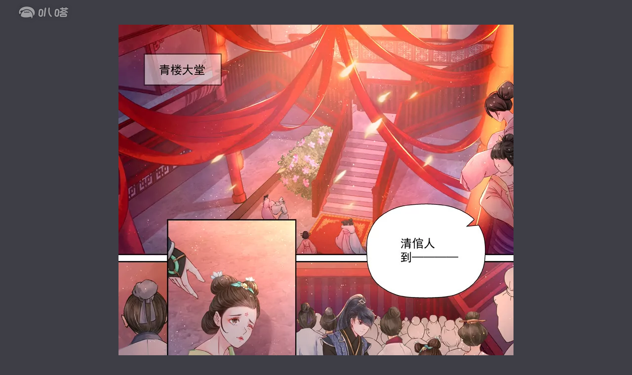

--- FILE ---
content_type: text/html; charset=utf-8
request_url: https://bada.iqiyi.com/manhua/reader/18yzlsmyhx_18yz5por3t.html
body_size: 4658
content:
 <!DOCTYPE HTML><html lang="zh-CN"> <head lang="zh-CN"><meta charset="UTF-8"><meta http-equiv="X-UA-Compatible" content="IE=edge,chrome=1"><meta name="renderer" content="webkit"><meta name="viewport" content="width=device-width,initial-scale=1,maximum-scale=1"><meta http-equiv="content-language" content="zh-CN"><title>《画皮师》_第八话 异变（3）-爱奇艺叭嗒</title><meta name="keywords" lang="zh-CN" content="《画皮师》第八话 异变（3）"><meta name="description" lang="zh-CN" content="爱奇艺叭嗒在线阅读漫画作品《画皮师》第八话 异变（3），高效观看《画皮师》章节标题相关详细信息。"><meta name="author" content="爱奇艺叭嗒"><meta name="copyright" content="爱奇艺叭嗒"><meta http-equiv="Cache-Control" content="no-transform"><meta http-equiv="Cache-Control" content="no-siteapp"><meta itemprop="image" content="http://www.iqiyipic.com/common/fix/public/prop-img.jpg"><link rel="shortcut icon" href="//www.iqiyipic.com/common/images/logo.ico" type="image/icon"><link rel="apple-touch-icon-precomposed" sizes="114x114" href="http://www.iqiyipic.com/20130423143600/fix/H5-114x114.png"><link rel="apple-touch-icon-precomposed" sizes="72x72" href="http://www.iqiyipic.com/20130423143600/fix/H5-72x72.png">  <link rel="stylesheet" type="text/css" href="//static-acn.iqiyi.com/h5-new/manhua/res/css/lit-reader-09486231c8.css">  <link rel="stylesheet" type="text/css" href="//static-acn.iqiyi.com/h5-new/manhua/res/custom-css/common-d795625f09.css">  <link rel="stylesheet" type="text/css" href="//static-acn.iqiyi.com/h5-new/manhua/res/custom-css/reader-e8e4175d18.css">  <script type="text/javascript">window.basename = "/manhua";</script></head> <body class="toolbar" > <!-- 顶部 --><div class="nav-top-wrap J_nav-top J_block" data-block="810100" data-blockname="工具视图"><div class="logo-wrap logo-sub-wrap"><h1><a href="javascript:;" class="logo" data-pageend="quit" p-rseat="mgchapter" title="叭嗒"></a></h1></div><div class="nav-top"><div class="logo-wrap"><a href="/manhua/index" data-pageend="quit" p-rseat="mgchapter" class="logo"></a> <span class="cartoon-title"><a href="/manhua/detail_18yzlsmyhx.html" target="_blank" class="chapter" data-rseat="mgchapter" data-bookid="18yzlsmyhx">画皮师<span class="icon-arr-top"></span></a><!-- 右箭头与题目需要连在一起 --><!-- <span class="icon-arr-top"></span> --> <a href="javascript:;" class="chapter-sub">第62话 第八话 异变（3） </a></span></div><div class="user-container"><a href="javascript:;" class="collect J_collect"><i class="icon-collect"></i>收藏 </a><a href="javascript:;" class="phone J_phone_button"><i class="icon-phone"></i>手机看漫画</a><div class="phone-con J_phone_popup dn"><ul class="phone-content"><li class="phone-ewm"><img class="phone-ewcode"><p>画皮师</p></li><li class="phone-split"></li><li class="phone-contacts"><a href="javascript:;"><i class="icon-qiyi"></i> <i class="icon-phone-sp"></i> <i class="icon-sao"></i></a><p>打开<a href="javascript:;" class="phone-r">爱奇艺APP</a>,点击右上角"<a href="javascript:;" class="phone-r">+</a>"按钮，选择"<a href="javascript:;" class="phone-r">扫一扫</a>"</p></li></ul><i class="icon-close-cart J_phone_popup_close"></i></div><div class="fr user-login J_block" data-block="810100" data-blockname="登录提示页"><div class="not-logined"><a data-rseat="myregister" data-login="login" href="javascript:void(0);">登录</a> <a data-rseat="mylogin" data-login="regist" href="javascript:void(0);">注册</a></div><div class="logined dn"><a class="userName" href="https://payweb.iqiyi.com/mywallet.html"><em data-login="username"></em> <i data-login="vip" class="qyv-rank dn"></i> </a><a data-rseat="quit" data-login="signout" class="signOut" href="javascript:;">退出</a></div></div></div></div></div> <!-- 中间主体漫画部分 -->  <!-- 滚动模式 --><div class="main main-scroll_mode J_scroll_mode J_block" data-block="810100" data-blockname="阅读视图">    <ul class="main-container">   <li class="main-item"><img src="http://manhua.iqiyipic.com/image/20190204/dc/bf/cc_4812724_c_601_m3.webp" style="width:800px;height:1115px;"></li>    <li class="main-item"><img src="http://manhua.iqiyipic.com/image/20190205/87/9b/cc_4812725_c_601_m3.webp" style="width:800px;height:1115px;"></li>    <li class="main-item"><img src="http://manhua.iqiyipic.com/image/20190203/e2/64/cc_4812726_c_601_m3.webp" style="width:800px;height:1115px;"></li>    <li class="main-item"><img data-original="http://manhua.iqiyipic.com/image/20190208/6f/1a/cc_4812727_c_601_m3.webp" style="width:800px;height:1115px;"></li>    <li class="main-item"><img data-original="http://manhua.iqiyipic.com/image/20190206/66/0e/cc_4812728_c_601_m3.webp" style="width:800px;height:1115px;"></li>    <li class="main-item"><img data-original="http://manhua.iqiyipic.com/image/20190208/16/70/cc_4812729_c_601_m3.webp" style="width:800px;height:1115px;"></li>    <li class="main-item"><img data-original="http://manhua.iqiyipic.com/image/20190204/71/21/cc_4812730_c_601_m3.webp" style="width:800px;height:1115px;"></li>    <li class="main-item"><img data-original="http://manhua.iqiyipic.com/image/20190207/12/1e/cc_4812731_c_601_m3.webp" style="width:800px;height:1115px;"></li>    <li class="main-item"><img data-original="http://manhua.iqiyipic.com/image/20190206/df/b6/cc_4812732_c_601_m3.webp" style="width:800px;height:1115px;"></li>    <li class="main-item"><img data-original="http://manhua.iqiyipic.com/image/20190130/25/9f/cc_4812733_c_601_m3.webp" style="width:800px;height:1115px;"></li>    <li class="main-item"><img data-original="http://manhua.iqiyipic.com/image/20190207/48/0b/cc_4812734_c_601_m3.webp" style="width:800px;height:1115px;"></li>    <li class="main-item"><img data-original="http://manhua.iqiyipic.com/image/20190204/cc/02/cc_4812735_c_601_m3.webp" style="width:800px;height:1115px;"></li>    <li class="main-item"><img data-original="http://manhua.iqiyipic.com/image/20191218/ac/3b/cc_4818459_c_601_m4.webp" style="width:800px;height:1132px;"></li>    <li class="main-item"><img data-original="http://manhua.iqiyipic.com/image/20190203/e0/c6/cc_4818460_c_601_m3.webp" style="width:800px;height:1132px;"></li>    <li class="main-item"><p class="next-subtit">即将进入下一话</p><a data-rseat="tnextchp" href="/manhua/reader/18yzlsmyhx_18yz6jqnd5.html" class="next-title">第63话 第八话 异变（4） <i class="icon-next"></i></a></li>  </ul>   </div>  <!-- 底部 -->  <div class="nav-bottom-wrap J_nav-bottom J_block" data-block="810100" data-blockname="工具视图"><div class="nav-bottom nav-bottom-toolbar"><ul class="page-container"><li class="selected J_mode_scroll "><a href="javascript:;" data-rseat="scroll" class=""><i class="icon-scroll"></i>滚动</a></li><li class=" J_mode_turn "><a href="javascript:;" data-rseat="page" class=""><i class="icon-turn"></i>翻页</a></li></ul><ul class="nav-bottom-ul"><li class=""><a data-rseat="fulsc" href="javascript:;" class="J_launch_fullscreen "><i class="icon-full"></i>全屏 </a><a data-rseat="fulsc" href="javascript:;" class="toolbar_exit_fullscreen J_exit_fullscreen dn "><i class="icon-exit"></i>退出全屏</a></li><li class="splite-item"></li><li class="catalog-item"><a href="javascript:;" class="J_catalog_button" data-rseat="catalog"><i class="icon-catalog"></i>目录</a></li><li class="">  <a data-rseat="nechp" class="J_next_eposide_btn " href="/manhua/reader/18yzlsmyhx_18yz6jqnd5.html">下一话<i class="icon-nextpage"></i></a></li><li class=""><a data-rseat="bachp" class="J_prev_eposide_btn " href="/manhua/reader/18yzlsmyhx_18yz578hsp.html"><i class="icon-uppage"></i>上一话</a></li></ul><div class="chapter-catalog vn J_catalog_popup"><h3 class="cata-title">目录 <span class="title-infoc">(共 <label> 123 </label> 话| 连载中)</span></h3><ul class="cata-ul">    <li class="cata-item "><a href="/manhua/reader/18yzlsmyhx_18yzptjmex.html"><span class="cata-num">1</span><span class="cata-subtitle">第一话缘起01</span>  </a></li>  <li class="cata-item "><a href="/manhua/reader/18yzlsmyhx_18yzptj5rd.html"><span class="cata-num">2</span><span class="cata-subtitle">第一话缘起02</span>  </a></li>  <li class="cata-item "><a href="/manhua/reader/18yzlsmyhx_18yzqetdeh.html"><span class="cata-num">3</span><span class="cata-subtitle">第一话缘起03</span>  </a></li>  <li class="cata-item "><a href="/manhua/reader/18yzlsmyhx_18yzqonpzd.html"><span class="cata-num">4</span><span class="cata-subtitle">第一话缘起04</span>  </a></li>  <li class="cata-item "><a href="/manhua/reader/18yzlsmyhx_18yzqm1f49.html"><span class="cata-num">5</span><span class="cata-subtitle">第一话缘起05</span>  </a></li>  <li class="cata-item "><a href="/manhua/reader/18yzlsmyhx_18yzq8tda1.html"><span class="cata-num">6</span><span class="cata-subtitle">第二话妖祟01</span>  </a></li>  <li class="cata-item "><a href="/manhua/reader/18yzlsmyhx_18yzq87kih.html"><span class="cata-num">7</span><span class="cata-subtitle">第二话妖祟02</span>  </a></li>  <li class="cata-item "><a href="/manhua/reader/18yzlsmyhx_18yzqe9z1l.html"><span class="cata-num">8</span><span class="cata-subtitle">第二话妖祟03</span>  </a></li>  <li class="cata-item "><a href="/manhua/reader/18yzlsmyhx_18yzqb030p.html"><span class="cata-num">9</span><span class="cata-subtitle">第二话妖祟04</span>  </a></li>  <li class="cata-item "><a href="/manhua/reader/18yzlsmyhx_18yzqzblh5.html"><span class="cata-num">10</span><span class="cata-subtitle">第二话妖祟05</span>  </a></li>  <li class="cata-item "><a href="/manhua/reader/18yzlsmyhx_18yzr669y1.html"><span class="cata-num">11</span><span class="cata-subtitle">第二话妖祟06</span>  </a></li>  <li class="cata-item "><a href="/manhua/reader/18yzlsmyhx_18yzqsz5tl.html"><span class="cata-num">12</span><span class="cata-subtitle">第二话妖祟07</span>  </a></li>  <li class="cata-item "><a href="/manhua/reader/18yzlsmyhx_18yzqphdgp.html"><span class="cata-num">13</span><span class="cata-subtitle">第二话妖祟08</span>  </a></li>  <li class="cata-item "><a href="/manhua/reader/18yzlsmyhx_18yzqyenjt.html"><span class="cata-num">14</span><span class="cata-subtitle">番外更新人物简介</span>  </a></li>  <li class="cata-item "><a href="/manhua/reader/18yzlsmyhx_18yzqvxcmx.html"><span class="cata-num">15</span><span class="cata-subtitle">第三话 监禁01</span>  </a></li>  <li class="cata-item "><a href="/manhua/reader/18yzlsmyhx_18yzeixh9l.html"><span class="cata-num">16</span><span class="cata-subtitle">第三话 监禁02</span>  </a></li>  <li class="cata-item "><a href="/manhua/reader/18yzlsmyhx_18yzeidpa1.html"><span class="cata-num">17</span><span class="cata-subtitle">第三话 监禁03</span>  </a></li>  <li class="cata-item "><a href="/manhua/reader/18yzlsmyhx_18yzeoctyh.html"><span class="cata-num">18</span><span class="cata-subtitle">第三话 监禁04</span>  </a></li>  <li class="cata-item "><a href="/manhua/reader/18yzlsmyhx_18yzfdynop.html"><span class="cata-num">19</span><span class="cata-subtitle">第三话 监禁05</span>  </a></li>  <li class="cata-item "><a href="/manhua/reader/18yzlsmyhx_18yzfemm61.html"><span class="cata-num">20</span><span class="cata-subtitle">第三话 监禁06</span>  </a></li>  <li class="cata-item "><a href="/manhua/reader/18yzlsmyhx_18yzfcamnd.html"><span class="cata-num">21</span><span class="cata-subtitle">第三话 监禁07</span>  </a></li>  <li class="cata-item "><a href="/manhua/reader/18yzlsmyhx_18yzfj4pyx.html"><span class="cata-num">22</span><span class="cata-subtitle">第三话 监禁08</span>  </a></li>  <li class="cata-item "><a href="/manhua/reader/18yzlsmyhx_18yzfhrcux.html"><span class="cata-num">23</span><span class="cata-subtitle">第三话 监禁09</span>  </a></li>  <li class="cata-item "><a href="/manhua/reader/18yzlsmyhx_18yzfh2bw9.html"><span class="cata-num">24</span><span class="cata-subtitle">第三话 监禁10</span>  </a></li>  <li class="cata-item "><a href="/manhua/reader/18yzlsmyhx_18yzf2rjh5.html"><span class="cata-num">25</span><span class="cata-subtitle">第三话 监禁11</span>  </a></li>  <li class="cata-item "><a href="/manhua/reader/18yzlsmyhx_18yzf29rft.html"><span class="cata-num">26</span><span class="cata-subtitle">第四话真凶01</span>  </a></li>  <li class="cata-item "><a href="/manhua/reader/18yzlsmyhx_18yzfay7rt.html"><span class="cata-num">27</span><span class="cata-subtitle">第四话真凶02</span>  </a></li>  <li class="cata-item "><a href="/manhua/reader/18yzlsmyhx_18yzf7x3mh.html"><span class="cata-num">28</span><span class="cata-subtitle">第四话真凶03</span>  </a></li>  <li class="cata-item "><a href="/manhua/reader/18yzlsmyhx_18yzg4p3ix.html"><span class="cata-num">29</span><span class="cata-subtitle">第四话真凶04</span>  </a></li>  <li class="cata-item "><a href="/manhua/reader/18yzlsmyhx_18yzfqp61l.html"><span class="cata-num">30</span><span class="cata-subtitle">第四话真凶05</span>  </a></li>  <li class="cata-item "><a href="/manhua/reader/18yzlsmyhx_18yzc9aheh.html"><span class="cata-num">31</span><span class="cata-subtitle">第四话真凶06</span>  </a></li>  <li class="cata-item "><a href="/manhua/reader/18yzlsmyhx_18yzc6sa55.html"><span class="cata-num">32</span><span class="cata-subtitle">第四话真凶07</span>  </a></li>  <li class="cata-item "><a href="/manhua/reader/18yzlsmyhx_18yzbqji2h.html"><span class="cata-num">33</span><span class="cata-subtitle">第四话真凶08</span>  </a></li>  <li class="cata-item "><a href="/manhua/reader/18yzlsmyhx_18yzbwkhmx.html"><span class="cata-num">34</span><span class="cata-subtitle">第四话真凶09</span>  </a></li>  <li class="cata-item "><a href="/manhua/reader/18yzlsmyhx_18yzd5iuo9.html"><span class="cata-num">35</span><span class="cata-subtitle">番外篇故人叹</span>  </a></li>  <li class="cata-item "><a href="/manhua/reader/18yzlsmyhx_18yzdbro21.html"><span class="cata-num">36</span><span class="cata-subtitle">番外篇月下言</span>  </a></li>  <li class="cata-item "><a href="/manhua/reader/18yzlsmyhx_18yzcwmw09.html"><span class="cata-num">37</span><span class="cata-subtitle">番外篇酒中事</span>  </a></li>  <li class="cata-item "><a href="/manhua/reader/18yzlsmyhx_18yzdsasix.html"><span class="cata-num">38</span><span class="cata-subtitle">番外篇胭脂斋</span>  </a></li>  <li class="cata-item "><a href="/manhua/reader/18yzlsmyhx_18yzj8davd.html"><span class="cata-num">39</span><span class="cata-subtitle">第五话传承01</span>  </a></li>  <li class="cata-item "><a href="/manhua/reader/18yzlsmyhx_18yzjf0uvd.html"><span class="cata-num">40</span><span class="cata-subtitle">第五话传承02</span>  </a></li>  <li class="cata-item "><a href="/manhua/reader/18yzlsmyhx_18yzjc6cy1.html"><span class="cata-num">41</span><span class="cata-subtitle">第五话传承03</span>  </a></li>  <li class="cata-item "><a href="/manhua/reader/18yzlsmyhx_18yzj06yy1.html"><span class="cata-num">42</span><span class="cata-subtitle">第五话传承04</span>  </a></li>  <li class="cata-item "><a href="/manhua/reader/18yzlsmyhx_18yzj58hi1.html"><span class="cata-num">43</span><span class="cata-subtitle">421特别篇</span>  </a></li>  <li class="cata-item "><a href="/manhua/reader/18yzlsmyhx_18yzj4bjvt.html"><span class="cata-num">44</span><span class="cata-subtitle">第五话传承（5）</span>  </a></li>  <li class="cata-item "><a href="/manhua/reader/18yzlsmyhx_18yzjufg89.html"><span class="cata-num">45</span><span class="cata-subtitle">第五话传承（6）</span>  </a></li>  <li class="cata-item "><a href="/manhua/reader/18yzlsmyhx_18yzjrjwi1.html"><span class="cata-num">46</span><span class="cata-subtitle">第五话传承（7）</span>  </a></li>  <li class="cata-item "><a href="/manhua/reader/18yzlsmyhx_18yzjndtbd.html"><span class="cata-num">47</span><span class="cata-subtitle">第五话传承（8）</span>  </a></li>  <li class="cata-item "><a href="/manhua/reader/18yzlsmyhx_18yzkl1b3t.html"><span class="cata-num">48</span><span class="cata-subtitle">第六话终战（1）</span>  </a></li>  <li class="cata-item "><a href="/manhua/reader/18yzlsmyhx_18yzk5jvzd.html"><span class="cata-num">49</span><span class="cata-subtitle">第六话终战（2）</span>  </a></li>  <li class="cata-item "><a href="/manhua/reader/18yzlsmyhx_18yzggnds9.html"><span class="cata-num">50</span><span class="cata-subtitle">第六话终战（3）</span>  </a></li>  <li class="cata-item "><a href="/manhua/reader/18yzlsmyhx_18yzg7bo95.html"><span class="cata-num">51</span><span class="cata-subtitle">第六话终战（4）</span>  </a></li>  <li class="cata-item "><a href="/manhua/reader/18yzlsmyhx_18yzh2nv2h.html"><span class="cata-num">52</span><span class="cata-subtitle">第六话终战（5）</span>  </a></li>  <li class="cata-item "><a href="/manhua/reader/18yzlsmyhx_18yzh6dneh.html"><span class="cata-num">53</span><span class="cata-subtitle">第六话终战（6）</span>  </a></li>  <li class="cata-item "><a href="/manhua/reader/18yzlsmyhx_18yzhk8qhl.html"><span class="cata-num">54</span><span class="cata-subtitle">第七话缘续（1）</span>  </a></li>  <li class="cata-item "><a href="/manhua/reader/18yzlsmyhx_18yzhjvu3t.html"><span class="cata-num">55</span><span class="cata-subtitle">第七话缘续（2）</span>  </a></li>  <li class="cata-item "><a href="/manhua/reader/18yzlsmyhx_18yzhqx4o9.html"><span class="cata-num">56</span><span class="cata-subtitle">第七话缘续（3）</span>  </a></li>  <li class="cata-item "><a href="/manhua/reader/18yzlsmyhx_18yzhd86c9.html"><span class="cata-num">57</span><span class="cata-subtitle">第七话缘续（4）</span>  </a></li>  <li class="cata-item "><a href="/manhua/reader/18yzlsmyhx_18yzhfs0w9.html"><span class="cata-num">58</span><span class="cata-subtitle">第七话缘续（5）</span>  </a></li>  <li class="cata-item "><a href="/manhua/reader/18yzlsmyhx_18yzic2re1.html"><span class="cata-num">59</span><span class="cata-subtitle">第七话缘续（6）</span>  </a></li>  <li class="cata-item "><a href="/manhua/reader/18yzlsmyhx_18yzhvqni1.html"><span class="cata-num">60</span><span class="cata-subtitle">第八话 异变（1）</span>  </a></li>  <li class="cata-item "><a href="/manhua/reader/18yzlsmyhx_18yz578hsp.html"><span class="cata-num">61</span><span class="cata-subtitle">第八话 异变（2）</span>  </a></li>  <li class="cata-item selected"><a href="/manhua/reader/18yzlsmyhx_18yz5por3t.html"><span class="cata-num">62</span><span class="cata-subtitle">第八话 异变（3）</span>  </a></li>  <li class="cata-item "><a href="/manhua/reader/18yzlsmyhx_18yz6jqnd5.html"><span class="cata-num">63</span><span class="cata-subtitle">第八话 异变（4）</span>  </a></li>  <li class="cata-item "><a href="/manhua/reader/18yzlsmyhx_18yz6a0kvt.html"><span class="cata-num">64</span><span class="cata-subtitle">第八话 异变（5）</span>  </a></li>  <li class="cata-item "><a href="/manhua/reader/18yzlsmyhx_18yz72rhc9.html"><span class="cata-num">65</span><span class="cata-subtitle">第九话 旧友（1）</span>  </a></li>  <li class="cata-item "><a href="/manhua/reader/18yzlsmyhx_18yz76yek9.html"><span class="cata-num">66</span><span class="cata-subtitle">第九话 旧友（2）</span>  </a></li>  <li class="cata-item "><a href="/manhua/reader/18yzlsmyhx_18yz6q8nm1.html"><span class="cata-num">67</span><span class="cata-subtitle">第九话 旧友（3）</span>  </a></li>  <li class="cata-item "><a href="/manhua/reader/18yzlsmyhx_18yz6vc6rd.html"><span class="cata-num">68</span><span class="cata-subtitle">第九话 旧友（4）</span>  </a></li>  <li class="cata-item "><a href="/manhua/reader/18yzlsmyhx_18yz2wgavd.html"><span class="cata-num">69</span><span class="cata-subtitle">第九话 旧友（5）</span>  </a></li>  <li class="cata-item "><a href="/manhua/reader/18yzlsmyhx_18yz2vv8p5.html"><span class="cata-num">70</span><span class="cata-subtitle">109特别篇</span>  </a></li>  <li class="cata-item "><a href="/manhua/reader/18yzlsmyhx_18yz2u8pc9.html"><span class="cata-num">71</span><span class="cata-subtitle">第九话 旧友（6）</span>  </a></li>  <li class="cata-item "><a href="/manhua/reader/18yzlsmyhx_18yz3vhnvd.html"><span class="cata-num">72</span><span class="cata-subtitle">第十话 戏言（1）</span>  </a></li>  <li class="cata-item "><a href="/manhua/reader/18yzlsmyhx_18yz3mjbbt.html"><span class="cata-num">73</span><span class="cata-subtitle">第十话 戏言（2）</span>  </a></li>  <li class="cata-item "><a href="/manhua/reader/18yzlsmyhx_18yz3l25eh.html"><span class="cata-num">74</span><span class="cata-subtitle">第十话 戏言（3）</span>  </a></li>  <li class="cata-item "><a href="/manhua/reader/18yzlsmyhx_18yz4cluzd.html"><span class="cata-num">75</span><span class="cata-subtitle">第十话戏言（4）</span>  </a></li>  <li class="cata-item "><a href="/manhua/reader/18yzlsmyhx_18yz43px0p.html"><span class="cata-num">76</span><span class="cata-subtitle">第十话戏言（5）</span>  </a></li>  <li class="cata-item "><a href="/manhua/reader/18yzlsmyhx_18yz4nwvyh.html"><span class="cata-num">77</span><span class="cata-subtitle">第十话 戏言（6）</span>  </a></li>  <li class="cata-item "><a href="/manhua/reader/18yzlsmyhx_18yz4nxfnt.html"><span class="cata-num">78</span><span class="cata-subtitle">第十话 戏言（7）</span>  </a></li>  <li class="cata-item "><a href="/manhua/reader/18yzlsmyhx_18yz9kn1op.html"><span class="cata-num">79</span><span class="cata-subtitle">第十话 戏言（8）</span>  </a></li>  <li class="cata-item "><a href="/manhua/reader/18yzlsmyhx_18yzafc13d.html"><span class="cata-num">80</span><span class="cata-subtitle">番外篇无脸妖（1）</span>  </a></li>  <li class="cata-item "><a href="/manhua/reader/18yzlsmyhx_18yzae58ax.html"><span class="cata-num">81</span><span class="cata-subtitle">番外篇无脸妖（2）</span>  </a></li>  <li class="cata-item "><a href="/manhua/reader/18yzlsmyhx_18yzajuqw9.html"><span class="cata-num">82</span><span class="cata-subtitle">番外篇无脸妖（3）</span>  </a></li>  <li class="cata-item "><a href="/manhua/reader/18yzlsmyhx_18yzah94kp.html"><span class="cata-num">83</span><span class="cata-subtitle">番外篇无脸妖（4）</span>  </a></li>  <li class="cata-item "><a href="/manhua/reader/18yzlsmyhx_18yzahbcu1.html"><span class="cata-num">84</span><span class="cata-subtitle">番外篇无脸妖（5）</span>  </a></li>  <li class="cata-item "><a href="/manhua/reader/18yzlsmyhx_18yza39usp.html"><span class="cata-num">85</span><span class="cata-subtitle">番外篇无脸妖（6）</span>  </a></li>  <li class="cata-item "><a href="/manhua/reader/18yzlsmyhx_18yza2gj55.html"><span class="cata-num">86</span><span class="cata-subtitle">番外篇无脸妖（7）</span>  </a></li>  <li class="cata-item "><a href="/manhua/reader/18yzlsmyhx_18yzabetc9.html"><span class="cata-num">87</span><span class="cata-subtitle">番外篇无脸妖（8）</span>  </a></li>  <li class="cata-item "><a href="/manhua/reader/18yzlsmyhx_18yzabf7eh.html"><span class="cata-num">88</span><span class="cata-subtitle">第十一话重逢（1）</span>  </a></li>  <li class="cata-item "><a href="/manhua/reader/18yzlsmyhx_18yzaydveh.html"><span class="cata-num">89</span><span class="cata-subtitle">第十一话重逢（2）</span>  </a></li>  <li class="cata-item "><a href="/manhua/reader/18yzlsmyhx_18yzap1n61.html"><span class="cata-num">90</span><span class="cata-subtitle">第十一话重逢（3）</span>  </a></li>  <li class="cata-item "><a href="/manhua/reader/18yzlsmyhx_18yzap117t.html"><span class="cata-num">91</span><span class="cata-subtitle">第十一话重逢（4）</span>  </a></li>  <li class="cata-item "><a href="/manhua/reader/18yzlsmyhx_18yzavdimh.html"><span class="cata-num">92</span><span class="cata-subtitle">第十一话重逢（5）</span>  </a></li>  <li class="cata-item "><a href="/manhua/reader/18yzlsmyhx_18yzb9bqjt.html"><span class="cata-num">93</span><span class="cata-subtitle">第十一话 重逢（6）</span>  </a></li>  <li class="cata-item "><a href="/manhua/reader/18yzlsmyhx_18yzb9byah.html"><span class="cata-num">94</span><span class="cata-subtitle">第十二话 离心（1）</span>  </a></li>  <li class="cata-item "><a href="/manhua/reader/18yzlsmyhx_18yzbdbzkp.html"><span class="cata-num">95</span><span class="cata-subtitle">第十二话 离心（2）</span>  </a></li>  <li class="cata-item "><a href="/manhua/reader/18yzlsmyhx_18yzbdtm61.html"><span class="cata-num">96</span><span class="cata-subtitle">第十二话 离心（3）</span>  </a></li>  <li class="cata-item "><a href="/manhua/reader/18yzlsmyhx_18yzbdt6qh.html"><span class="cata-num">97</span><span class="cata-subtitle">第十二话 离心（4）</span>  </a></li>  <li class="cata-item "><a href="/manhua/reader/18yzlsmyhx_18yzbao7w9.html"><span class="cata-num">98</span><span class="cata-subtitle">第十二话 离心（5）</span>  </a></li>  <li class="cata-item "><a href="/manhua/reader/18yzlsmyhx_18yz7oo2nd.html"><span class="cata-num">99</span><span class="cata-subtitle">第十二话 离心（6）</span>  </a></li>  <li class="cata-item "><a href="/manhua/reader/18yzlsmyhx_18yz7bmc49.html"><span class="cata-num">100</span><span class="cata-subtitle">第十三话归家（1）</span>  </a></li>  <li class="cata-item "><a href="/manhua/reader/18yzlsmyhx_18yz7fw809.html"><span class="cata-num">101</span><span class="cata-subtitle">第十三话归家（2）</span>  </a></li>  <li class="cata-item "><a href="/manhua/reader/18yzlsmyhx_18yz856hrt.html"><span class="cata-num">102</span><span class="cata-subtitle">第十三话 归家（3）</span>  </a></li>  <li class="cata-item "><a href="/manhua/reader/18yzlsmyhx_18yz8d6qrd.html"><span class="cata-num">103</span><span class="cata-subtitle">第十三话 归家（4）</span>  </a></li>  <li class="cata-item "><a href="/manhua/reader/18yzlsmyhx_18yz7woh3t.html"><span class="cata-num">104</span><span class="cata-subtitle">第十三话 归家（5）</span>  </a></li>  <li class="cata-item "><a href="/manhua/reader/18yzlsmyhx_18yz826cqh.html"><span class="cata-num">105</span><span class="cata-subtitle">第十三话 归家（6）</span>  </a></li>  <li class="cata-item "><a href="/manhua/reader/18yzlsmyhx_18yz8shek9.html"><span class="cata-num">106</span><span class="cata-subtitle">第十三话 归家（7）</span>  </a></li>  <li class="cata-item "><a href="/manhua/reader/18yzlsmyhx_18yz8xev2h.html"><span class="cata-num">107</span><span class="cata-subtitle">第十四话 信笺（1）</span>  </a></li>  <li class="cata-item "><a href="/manhua/reader/18yzlsmyhx_18yz8gzcq1.html"><span class="cata-num">108</span><span class="cata-subtitle">第十四话 信笺（2）</span>  </a></li>  <li class="cata-item "><a href="/manhua/reader/18yzlsmyhx_18yz8jd0zt.html"><span class="cata-num">109</span><span class="cata-subtitle">第十四话 信笺（3）</span>  </a></li>  <li class="cata-item "><a href="/manhua/reader/18yzlsmyhx_18yz9c4b8p.html"><span class="cata-num">110</span><span class="cata-subtitle">第十四话 信笺（4）</span>  </a></li>  <li class="cata-item "><a href="/manhua/reader/18yzlsmyhx_18yz9gnyxl.html"><span class="cata-num">111</span><span class="cata-subtitle">第十四话 信笺（5）</span>  </a></li>  <li class="cata-item "><a href="/manhua/reader/18yzlsmyhx_18yz9d3ogp.html"><span class="cata-num">112</span><span class="cata-subtitle">第十五话 决裂（1）</span>  </a></li>  <li class="cata-item "><a href="/manhua/reader/18yzlsmyhx_18yz8z0ei1.html"><span class="cata-num">113</span><span class="cata-subtitle">第十五话 决裂（2）</span>  </a></li>  <li class="cata-item "><a href="/manhua/reader/18yzlsmyhx_18yywk5n6h.html"><span class="cata-num">114</span><span class="cata-subtitle">第十五话 决裂（3）</span>  </a></li>  <li class="cata-item "><a href="/manhua/reader/18yzlsmyhx_18yywn381l.html"><span class="cata-num">115</span><span class="cata-subtitle">第十五话 决裂（4）</span>  </a></li>  <li class="cata-item "><a href="/manhua/reader/18yzlsmyhx_18yyw7kobt.html"><span class="cata-num">116</span><span class="cata-subtitle">第十五话 决裂（5）</span>  </a></li>  <li class="cata-item "><a href="/manhua/reader/18yzlsmyhx_18yywdanbd.html"><span class="cata-num">117</span><span class="cata-subtitle">第十五话 决裂（6）</span>  </a></li>  <li class="cata-item "><a href="/manhua/reader/18yzlsmyhx_18yyx2apxl.html"><span class="cata-num">118</span><span class="cata-subtitle">第十五话 决裂（7）</span>  </a></li>  <li class="cata-item "><a href="/manhua/reader/18yzlsmyhx_18yywtsvi1.html"><span class="cata-num">119</span><span class="cata-subtitle">第十六话 镇妖（1）</span>  </a></li>  <li class="cata-item "><a href="/manhua/reader/18yzlsmyhx_18yywvrdm1.html"><span class="cata-num">120</span><span class="cata-subtitle">第十六话 镇妖（2）</span>  </a></li>  <li class="cata-item "><a href="/manhua/reader/18yzlsmyhx_18yyxkl915.html"><span class="cata-num">121</span><span class="cata-subtitle">第十六话 镇妖（3）</span>  </a></li>  <li class="cata-item "><a href="/manhua/reader/18yzlsmyhx_18yyxqy1fd.html"><span class="cata-num">122</span><span class="cata-subtitle">第十六话 镇妖（4）</span>  </a></li>  <li class="cata-item "><a href="/manhua/reader/18yzlsmyhx_18yyxiwhk9.html"><span class="cata-num">123</span><span class="cata-subtitle">第十六话 镇妖（5）</span>  </a></li>   </ul><i class="icon-close-cart J_catalog_popup_close"></i></div></div><!-- <div class="nav-bottom nav-bottom-normal">
        <ul class="nav-bottom-con">
            <li>
                <a href="javascript:;">
                    <i class="icon-show-toolbar"></i>显示工具栏
                </a>
            </li>
            <li>
                <a data-rseat="fulsc" href="javascript:;" class="normal_exit_fullscreen J_exit_fullscreen dn">
                    <i class="icon-exit"></i>退出全屏
                </a>
            </li>
        </ul>
    </div> --></div> <script>(function() {
                window._params = {
                    basename : "/manhua",
                    comicId : "18yzlsmyhx",
                    comicPic : "http://pic1.iqiyipic.com/image/20200122/23/6d/cb_165203_c_601_m11.jpg",
                    comicType : "1",
                    episodeId : "18yz5por3t",
                    comicTitle:"画皮师",
                    episodeIndex:"61",
                    episodeTitle:"第八话 异变（3）",
                    episodeOrder:"62",
                    episodeCount:"123",
                    serializeStatus:"2",  nextEpisodeUrl:"/manhua/reader/18yzlsmyhx_18yz6jqnd5.html",   prevEpisodeUrl:"/manhua/reader/18yzlsmyhx_18yz578hsp.html",  read_mode : "scroll",
                    authPass : "1",
                    isIpPassed : true };
                window.HISTORY_DATA = '\[\{"comicAuthors":"奇月星空","currentEpisodeId":"18yz5por3t","currentEpisodeTitle":"第八话 异变（3）","latestEpisodeId":"18yyxiwhk9","comicCover":"http://pic1\.iqiyipic\.com/image/20200122/23/6d/cb_165203_c_601_m11\.jpg","comicStatus":2,"syncStatus":1,"lastReadTime":1764553313896,"comicTotalCount":123,"currentEpisodeImgIndex":1,"comicTitle":"画皮师","latestEpisodeOrder":123,"currentEpisodeOrder":62,"latestEpisodeTitle":"第十六话 镇妖（5）","comicId":"18yzlsmyhx","business":2,"bookId":"18yzlsmyhx","chapterId":"18yz5por3t","chapterOrder":62,"opTime":1764553313896,"volumeId":0\}\]';
            })()</script><script src="//static-acn.iqiyi.com/h5-new/manhua/res/scripts/lib/jquery-1-4f775cb966.11.1.min.js"></script><script type="text/javascript">window.jquery = window.jQuery</script><!--[if IE]>
        <script src="//static-acn.iqiyi.com/h5-new/manhua/res/scripts/lib/polyfill-2241959b4b.js"></script>
        <![endif]--><script src="//static-acn.iqiyi.com/h5-new/manhua/vendor-aadf1d.js"></script><script src="//static-acn.iqiyi.com/h5-new/manhua/reader-aadf1d.js"></script> <script>(function(){ 
        var bp = document.createElement('script'); 
        var curProtocol = window.location.protocol.split(':')[0]; 
        if (curProtocol === 'https') { 
            bp.src = 'https://zz.bdstatic.com/linksubmit/push.js'; 
        } 
        else { 
            bp.src = 'http://push.zhanzhang.baidu.com/push.js'; 
        } 
        var s = document.getElementsByTagName("script")[0]; 
        s.parentNode.insertBefore(bp, s); 
    })();</script><script>(function(){ 
        var src = (document.location.protocol == "http:") ? "http://js.passport.qihucdn.com/11.0.1.js?fa1c7fce79127597cbed202ea98aec2c":"https://jspassport.ssl.qhimg.com/11.0.1.js?fa1c7fce79127597cbed202ea98aec2c"; 
        document.write('<script src="' + src + '" id="sozz"><\/script>'); 
        })();</script><!--增加百度统计代码--><script>var _hmt = _hmt || [];
    (function() {
        var hm = document.createElement("script");
        hm.src = "https://hm.baidu.com/hm.js?677f14ed83da9f1d32583f0c6bcc1956";
        var s = document.getElementsByTagName("script")[0];
        s.parentNode.insertBefore(hm, s);
    })();</script> <script>(function(){
		        window.PageInfo = window.PageInfo || {};
		        window.PageInfo.basicInfo = {
			        'page_from': 'readermg'
		        }
	        })()</script></body></html>

--- FILE ---
content_type: application/javascript; charset=utf-8
request_url: https://static-s.iqiyi.com/js/common/pingback/1.1.0-202101/pingback-sdk-javascript.min.js
body_size: 3849
content:
!function(t){var n={};function o(e){if(n[e])return n[e].exports;var r=n[e]={i:e,l:!1,exports:{}};return t[e].call(r.exports,r,r.exports,o),r.l=!0,r.exports}o.m=t,o.c=n,o.d=function(t,n,e){o.o(t,n)||Object.defineProperty(t,n,{enumerable:!0,get:e})},o.r=function(t){"undefined"!=typeof Symbol&&Symbol.toStringTag&&Object.defineProperty(t,Symbol.toStringTag,{value:"Module"}),Object.defineProperty(t,"__esModule",{value:!0})},o.t=function(t,n){if(1&n&&(t=o(t)),8&n)return t;if(4&n&&"object"==typeof t&&t&&t.__esModule)return t;var e=Object.create(null);if(o.r(e),Object.defineProperty(e,"default",{enumerable:!0,value:t}),2&n&&"string"!=typeof t)for(var r in t)o.d(e,r,function(n){return t[n]}.bind(null,r));return e},o.n=function(t){var n=t&&t.__esModule?function(){return t.default}:function(){return t};return o.d(n,"a",n),n},o.o=function(t,n){return Object.prototype.hasOwnProperty.call(t,n)},o.p="",o(o.s=5)}([function(t,n,o){"use strict";o.d(n,"a",function(){return r}),o.d(n,"b",function(){return i});var e=o(1);function r(t){try{var n,o=new RegExp("(^| )"+t+"=([^;]*)(;|$)");return(n=document.cookie.match(o))?function(t){try{var n=decodeURIComponent;return n instanceof Function?n(t):Object(e.unescape)(t)}catch(t){return""}}(n[2]):""}catch(t){return""}}function i(t,n,o,r,i,c){var u,a=[];if(a.push(t+"="+function(t){try{var n=encodeURIComponent;return n instanceof Function?n(t):Object(e.escape)(t)}catch(t){return""}}(n)),o){var s=new Date;s.setDate(s.getDate()+o),a.push("expires="+s.toUTCString())}r?a.push("path="+r):a.push("path=/"),i?a.push("domain="+i):a.push("domain="+(u=(u=window.location.hostname.split(".")).slice(u.length-2)).join(".")),c&&a.push(c),document.cookie=a.join(";")}},function(t,n,o){"use strict";n.decode=n.parse=o(3),n.encode=n.stringify=o(4)},function(module,__webpack_exports__,__webpack_require__){"use strict";__webpack_require__.d(__webpack_exports__,"a",function(){return getU});var _common_cookieUtil__WEBPACK_IMPORTED_MODULE_0__=__webpack_require__(0);function getU(){var P00002=Object(_common_cookieUtil__WEBPACK_IMPORTED_MODULE_0__.a)("P00002");if(""==P00002)return"";var userInfo={};return userInfo=JSON.parse?JSON.parse(P00002):eval("("+P00002+")"),userInfo.uid||""}},function(t,n,o){"use strict";function e(t,n){return Object.prototype.hasOwnProperty.call(t,n)}t.exports=function(t,n,o,i){n=n||"&",o=o||"=";var c={};if("string"!=typeof t||0===t.length)return c;var u=/\+/g;t=t.split(n);var a=1e3;i&&"number"==typeof i.maxKeys&&(a=i.maxKeys);var s=t.length;a>0&&s>a&&(s=a);for(var p=0;p<s;++p){var f,l,h,_,y=t[p].replace(u,"%20"),d=y.indexOf(o);d>=0?(f=y.substr(0,d),l=y.substr(d+1)):(f=y,l=""),h=decodeURIComponent(f),_=decodeURIComponent(l),e(c,h)?r(c[h])?c[h].push(_):c[h]=[c[h],_]:c[h]=_}return c};var r=Array.isArray||function(t){return"[object Array]"===Object.prototype.toString.call(t)}},function(t,n,o){"use strict";var e=function(t){switch(typeof t){case"string":return t;case"boolean":return t?"true":"false";case"number":return isFinite(t)?t:"";default:return""}};t.exports=function(t,n,o,u){return n=n||"&",o=o||"=",null===t&&(t=void 0),"object"==typeof t?i(c(t),function(c){var u=encodeURIComponent(e(c))+o;return r(t[c])?i(t[c],function(t){return u+encodeURIComponent(e(t))}).join(n):u+encodeURIComponent(e(t[c]))}).join(n):u?encodeURIComponent(e(u))+o+encodeURIComponent(e(t)):""};var r=Array.isArray||function(t){return"[object Array]"===Object.prototype.toString.call(t)};function i(t,n){if(t.map)return t.map(n);for(var o=[],e=0;e<t.length;e++)o.push(n(t[e],e));return o}var c=Object.keys||function(t){var n=[];for(var o in t)Object.prototype.hasOwnProperty.call(t,o)&&n.push(o);return n}},function(t,n,o){"use strict";o.r(n);var e="//msg.qy.net",r="/b",i="/act",c="/qos",u="/ins";function a(t,n){var o={};if(Object.assign)o=Object.assign({},t,n);else{for(var e in t)o[e]=t[e];for(var e in n)o[e]=n[e]}return o}var s=o(0);function p(){var t=Object(s.a)("QC005");if(""!=t)return t;var n=Object(s.a)("QC006");return""!=n?n:(n=function(){for(var t=[],n=0;n<4;n++)t.push(Math.round(2147483647*Math.random()).toString(36));return t.join("")}(),Object(s.b)("QC006",n,365,"/",null,null),n)}var f=o(2);var l,h=function(){function t(t){this.w=window,this.l=window.location,this.d=window.document,this.is_initialize=!1,this.name=t||"",this.p1="",this.protocol="https:"==window.location.protocol?"https:":"http:",this.initParams={},this.filter=[],this.excludedParams=["timeouts","pagev"]}return t.prototype.init=function(t){if(!t.p1)throw"fail to send pingback ,the p1 field is mandatory";this.p1=t.p1,this.url=t.url?this.protocol+"//"+t.url:this.protocol+e,this.timeouts=null!=t.timeouts?t.timeouts:0,this.callback=t.callback||function(){},t.filter instanceof Array&&(this.filter=t.filter),this.initParams=t,this.is_initialize=!0},t.prototype.checkInitializeStatus=function(){if(0==this.is_initialize)throw"the initialization has not yet completed"},t.prototype.track=function(t){this.checkInitializeStatus();var n=t.url||this.url;delete t.url,this.send(n,t)},t.prototype.send=function(t,n){var o=this,e=a({p1:this.p1,u:p(),pu:Object(f.a)(),rn:Math.round(2147483647*Math.random()),v:"",dfp:window.dfp&&"function"==typeof window.dfp.getDfpCache?window.dfp.getDfpCache():"",de:"",stime:(new Date).getTime()},this.initParams),r=a(e,n);setTimeout(function(){o.post(t,r)},this.timeouts)},t.prototype.post=function(t,n){var o=this;try{var e=[],r=Object.keys(n).filter(function(t){return o.excludedParams.indexOf(t)<0});this.filter.length>0&&(r=r.filter(function(t){return o.filter.indexOf(t)>-1})),r.map(function(t){e.push([t,n[t]].join("="))});var i=e.join("&");window.jsPingback=new Image(1,1),window.jsPingback.src=t+"?"+i,this.callback()}catch(t){return""}},t}(),_=(l=function(t,n){return(l=Object.setPrototypeOf||{__proto__:[]}instanceof Array&&function(t,n){t.__proto__=n}||function(t,n){for(var o in n)n.hasOwnProperty(o)&&(t[o]=n[o])})(t,n)},function(t,n){function o(){this.constructor=t}l(t,n),t.prototype=null===n?Object.create(n):(o.prototype=n.prototype,new o)}),y=function(t){function n(){return t.call(this,"BlockViewAct")||this}return _(n,t),n.prototype.track=function(t){this.checkInitializeStatus();var n=this.url+i;t.t=t.t||21,this.send(n,t)},n}(h),d=function(){var t=function(n,o){return(t=Object.setPrototypeOf||{__proto__:[]}instanceof Array&&function(t,n){t.__proto__=n}||function(t,n){for(var o in n)n.hasOwnProperty(o)&&(t[o]=n[o])})(n,o)};return function(n,o){function e(){this.constructor=n}t(n,o),n.prototype=null===o?Object.create(o):(e.prototype=o.prototype,new e)}}(),w=function(t){function n(){return t.call(this,"PageViewAct")||this}return d(n,t),n.prototype.track=function(t){this.checkInitializeStatus();var n=this.url+i;t.t=t.t||22,this.send(n,t)},n}(h),v=function(){var t=function(n,o){return(t=Object.setPrototypeOf||{__proto__:[]}instanceof Array&&function(t,n){t.__proto__=n}||function(t,n){for(var o in n)n.hasOwnProperty(o)&&(t[o]=n[o])})(n,o)};return function(n,o){function e(){this.constructor=n}t(n,o),n.prototype=null===o?Object.create(o):(e.prototype=o.prototype,new e)}}(),O=function(t){function n(){return t.call(this,"ClickAct")||this}return v(n,t),n.prototype.track=function(t){this.checkInitializeStatus();var n=this.url+i;t.t=t.t||20,this.send(n,t)},n}(h),b=function(){var t=function(n,o){return(t=Object.setPrototypeOf||{__proto__:[]}instanceof Array&&function(t,n){t.__proto__=n}||function(t,n){for(var o in n)n.hasOwnProperty(o)&&(t[o]=n[o])})(n,o)};return function(n,o){function e(){this.constructor=n}t(n,o),n.prototype=null===o?Object.create(o):(e.prototype=o.prototype,new e)}}(),k=function(t){function n(){return t.call(this,"FocusAct")||this}return b(n,t),n.prototype.track=function(t){this.checkInitializeStatus();var n=this.url+i;t.t=t.t||23,this.send(n,t)},n}(h),P=function(){var t=function(n,o){return(t=Object.setPrototypeOf||{__proto__:[]}instanceof Array&&function(t,n){t.__proto__=n}||function(t,n){for(var o in n)n.hasOwnProperty(o)&&(t[o]=n[o])})(n,o)};return function(n,o){function e(){this.constructor=n}t(n,o),n.prototype=null===o?Object.create(o):(e.prototype=o.prototype,new e)}}(),j=function(t){function n(){return t.call(this,"TimeStayAct")||this}return P(n,t),n.prototype.track=function(t){this.checkInitializeStatus();var n=this.url+i;t.t=t.t||30,this.send(n,t)},n}(h),A=function(){var t=function(n,o){return(t=Object.setPrototypeOf||{__proto__:[]}instanceof Array&&function(t,n){t.__proto__=n}||function(t,n){for(var o in n)n.hasOwnProperty(o)&&(t[o]=n[o])})(n,o)};return function(n,o){function e(){this.constructor=n}t(n,o),n.prototype=null===o?Object.create(o):(e.prototype=o.prototype,new e)}}(),m={BlockViewActModel:y,PageViewActModel:w,ClickActModel:O,FocusActModel:k,TimeStayActModel:j,ItemViewActModel:function(t){function n(){return t.call(this,"ItemViewAct")||this}return A(n,t),n.prototype.track=function(t){this.checkInitializeStatus();var n=this.url+i;t.t=t.t||36,this.send(n,t)},n}(h)},M=function(){var t=function(n,o){return(t=Object.setPrototypeOf||{__proto__:[]}instanceof Array&&function(t,n){t.__proto__=n}||function(t,n){for(var o in n)n.hasOwnProperty(o)&&(t[o]=n[o])})(n,o)};return function(n,o){function e(){this.constructor=n}t(n,o),n.prototype=null===o?Object.create(o):(e.prototype=o.prototype,new e)}}(),S=function(t){function n(){return t.call(this,"Startup")||this}return M(n,t),n.prototype.track=function(t){this.checkInitializeStatus();var n=this.url+r;t.t=t.t||3,this.send(n,t)},n}(h),g=function(){var t=function(n,o){return(t=Object.setPrototypeOf||{__proto__:[]}instanceof Array&&function(t,n){t.__proto__=n}||function(t,n){for(var o in n)n.hasOwnProperty(o)&&(t[o]=n[o])})(n,o)};return function(n,o){function e(){this.constructor=n}t(n,o),n.prototype=null===o?Object.create(o):(e.prototype=o.prototype,new e)}}(),I=function(t){function n(){return t.call(this,"Shutdown")||this}return g(n,t),n.prototype.track=function(t){this.checkInitializeStatus();var n=this.url+r;t.t=t.t||14,this.send(n,t)},n}(h),E=function(){var t=function(n,o){return(t=Object.setPrototypeOf||{__proto__:[]}instanceof Array&&function(t,n){t.__proto__=n}||function(t,n){for(var o in n)n.hasOwnProperty(o)&&(t[o]=n[o])})(n,o)};return function(n,o){function e(){this.constructor=n}t(n,o),n.prototype=null===o?Object.create(o):(e.prototype=o.prototype,new e)}}(),C=function(t){function n(){return t.call(this,"PlayBehavior")||this}return E(n,t),n.prototype.track=function(t){this.checkInitializeStatus();var n=this.url+r;t.t=t.t||5,this.send(n,t)},n}(h),T=function(){var t=function(n,o){return(t=Object.setPrototypeOf||{__proto__:[]}instanceof Array&&function(t,n){t.__proto__=n}||function(t,n){for(var o in n)n.hasOwnProperty(o)&&(t[o]=n[o])})(n,o)};return function(n,o){function e(){this.constructor=n}t(n,o),n.prototype=null===o?Object.create(o):(e.prototype=o.prototype,new e)}}(),U=function(t){function n(){return t.call(this,"PlayCaton")||this}return T(n,t),n.prototype.track=function(t){this.checkInitializeStatus();var n=this.url+r;t.t=t.t||8,this.send(n,t)},n}(h),z=function(){var t=function(n,o){return(t=Object.setPrototypeOf||{__proto__:[]}instanceof Array&&function(t,n){t.__proto__=n}||function(t,n){for(var o in n)n.hasOwnProperty(o)&&(t[o]=n[o])})(n,o)};return function(n,o){function e(){this.constructor=n}t(n,o),n.prototype=null===o?Object.create(o):(e.prototype=o.prototype,new e)}}(),R=function(t){function n(){return t.call(this,"PlayEnd")||this}return z(n,t),n.prototype.track=function(t){this.checkInitializeStatus();var n=this.url+r;t.t=t.t||13,this.send(n,t)},n}(h),D=function(){var t=function(n,o){return(t=Object.setPrototypeOf||{__proto__:[]}instanceof Array&&function(t,n){t.__proto__=n}||function(t,n){for(var o in n)n.hasOwnProperty(o)&&(t[o]=n[o])})(n,o)};return function(n,o){function e(){this.constructor=n}t(n,o),n.prototype=null===o?Object.create(o):(e.prototype=o.prototype,new e)}}(),L=function(t){function n(){return t.call(this,"PlayerEvent")||this}return D(n,t),n.prototype.track=function(t){this.checkInitializeStatus();var n=this.url+r;t.t=t.t||12,this.send(n,t)},n}(h),x=function(){var t=function(n,o){return(t=Object.setPrototypeOf||{__proto__:[]}instanceof Array&&function(t,n){t.__proto__=n}||function(t,n){for(var o in n)n.hasOwnProperty(o)&&(t[o]=n[o])})(n,o)};return function(n,o){function e(){this.constructor=n}t(n,o),n.prototype=null===o?Object.create(o):(e.prototype=o.prototype,new e)}}(),N=function(t){function n(){return t.call(this,"PlayNormal")||this}return x(n,t),n.prototype.track=function(t){this.checkInitializeStatus();var n=this.url+r;t.t=t.t||1,this.send(n,t)},n}(h),Q=function(){var t=function(n,o){return(t=Object.setPrototypeOf||{__proto__:[]}instanceof Array&&function(t,n){t.__proto__=n}||function(t,n){for(var o in n)n.hasOwnProperty(o)&&(t[o]=n[o])})(n,o)};return function(n,o){function e(){this.constructor=n}t(n,o),n.prototype=null===o?Object.create(o):(e.prototype=o.prototype,new e)}}(),V=function(t){function n(){return t.call(this,"PlayStart")||this}return Q(n,t),n.prototype.track=function(t){this.checkInitializeStatus();var n=this.url+r;t.t=t.t||15,this.send(n,t)},n}(h),B=function(){var t=function(n,o){return(t=Object.setPrototypeOf||{__proto__:[]}instanceof Array&&function(t,n){t.__proto__=n}||function(t,n){for(var o in n)n.hasOwnProperty(o)&&(t[o]=n[o])})(n,o)};return function(n,o){function e(){this.constructor=n}t(n,o),n.prototype=null===o?Object.create(o):(e.prototype=o.prototype,new e)}}(),q={StartupModel:S,ShutdownModel:I,PlayStartModel:V,PlayEndModel:R,PlayBehaviorModel:C,PlayCatonModel:U,PlayerEventModel:L,PlayNormalModel:N,PlayTimeKeeperModel:function(t){function n(){return t.call(this,"PlayTimeKeeper")||this}return B(n,t),n.prototype.track=function(t){this.checkInitializeStatus();var n=this.url+r;t.t=t.t||2,this.send(n,t)},n}(h)},K=function(){var t=function(n,o){return(t=Object.setPrototypeOf||{__proto__:[]}instanceof Array&&function(t,n){t.__proto__=n}||function(t,n){for(var o in n)n.hasOwnProperty(o)&&(t[o]=n[o])})(n,o)};return function(n,o){function e(){this.constructor=n}t(n,o),n.prototype=null===o?Object.create(o):(e.prototype=o.prototype,new e)}}(),Y={EventModel:function(t){function n(){return t.call(this,"Event")||this}return K(n,t),n.prototype.track=function(t){if(this.checkInitializeStatus(),!t.ct)throw"pingback parameters do not contain ct, please check.";var n=this.url+r;this.send(n,t)},n}(h)},F=function(){var t=function(n,o){return(t=Object.setPrototypeOf||{__proto__:[]}instanceof Array&&function(t,n){t.__proto__=n}||function(t,n){for(var o in n)n.hasOwnProperty(o)&&(t[o]=n[o])})(n,o)};return function(n,o){function e(){this.constructor=n}t(n,o),n.prototype=null===o?Object.create(o):(e.prototype=o.prototype,new e)}}(),W=function(t){function n(){return t.call(this,"Install")||this}return F(n,t),n.prototype.track=function(t){this.checkInitializeStatus();var n=this.url+u;t.t=t.t||6,this.send(n,t)},n}(h),H=function(){var t=function(n,o){return(t=Object.setPrototypeOf||{__proto__:[]}instanceof Array&&function(t,n){t.__proto__=n}||function(t,n){for(var o in n)n.hasOwnProperty(o)&&(t[o]=n[o])})(n,o)};return function(n,o){function e(){this.constructor=n}t(n,o),n.prototype=null===o?Object.create(o):(e.prototype=o.prototype,new e)}}(),J=function(t){function n(){return t.call(this,"Uninstall")||this}return H(n,t),n.prototype.track=function(t){this.checkInitializeStatus();var n=this.url+u;t.t=t.t||7,this.send(n,t)},n}(h),G=function(){var t=function(n,o){return(t=Object.setPrototypeOf||{__proto__:[]}instanceof Array&&function(t,n){t.__proto__=n}||function(t,n){for(var o in n)n.hasOwnProperty(o)&&(t[o]=n[o])})(n,o)};return function(n,o){function e(){this.constructor=n}t(n,o),n.prototype=null===o?Object.create(o):(e.prototype=o.prototype,new e)}}(),$={InstallModel:W,UninstallModel:J,DownloadModel:function(t){function n(){return t.call(this,"Download")||this}return G(n,t),n.prototype.track=function(t){this.checkInitializeStatus();var n=this.url+u;t.t=t.t||31,this.send(n,t)},n}(h)},X=function(){var t=function(n,o){return(t=Object.setPrototypeOf||{__proto__:[]}instanceof Array&&function(t,n){t.__proto__=n}||function(t,n){for(var o in n)n.hasOwnProperty(o)&&(t[o]=n[o])})(n,o)};return function(n,o){function e(){this.constructor=n}t(n,o),n.prototype=null===o?Object.create(o):(e.prototype=o.prototype,new e)}}(),Z=function(t){function n(){return t.call(this,"ResourceRequest")||this}return X(n,t),n.prototype.track=function(t){this.checkInitializeStatus();var n=this.url+c;t.t=t.t||9,this.send(n,t)},n}(h),tt=function(){var t=function(n,o){return(t=Object.setPrototypeOf||{__proto__:[]}instanceof Array&&function(t,n){t.__proto__=n}||function(t,n){for(var o in n)n.hasOwnProperty(o)&&(t[o]=n[o])})(n,o)};return function(n,o){function e(){this.constructor=n}t(n,o),n.prototype=null===o?Object.create(o):(e.prototype=o.prototype,new e)}}(),nt=function(t){function n(){return t.call(this,"UserEnvQos")||this}return tt(n,t),n.prototype.track=function(t){this.checkInitializeStatus();var n=this.url+c;t.t=t.t||10,this.send(n,t)},n}(h),ot=function(){var t=function(n,o){return(t=Object.setPrototypeOf||{__proto__:[]}instanceof Array&&function(t,n){t.__proto__=n}||function(t,n){for(var o in n)n.hasOwnProperty(o)&&(t[o]=n[o])})(n,o)};return function(n,o){function e(){this.constructor=n}t(n,o),n.prototype=null===o?Object.create(o):(e.prototype=o.prototype,new e)}}(),et={ResourceRequestQosModel:Z,UserEnvQosModel:nt,ErrorQosModel:function(t){function n(){return t.call(this,"ErrorQos")||this}return ot(n,t),n.prototype.track=function(t){this.checkInitializeStatus();var n=this.url+c;t.t=t.t||0,this.send(n,t)},n}(h)};new(function(){function t(){var t=window.pingbackDataAnalytic202101;if(this.isLoaded(t)){this.pingback=window[t],this.pingback.has_load_sdk=!0,this.pingback._t=this.pingback._t||Math.floor(Date.now()/1e3).toString(),this.model=new h("");var n=this.pingback._q;if(n&&n.length>0)for(var o=0;o<n.length;o++)this.handleAction(n[o]);this.pingback._q=[],this.observifyArray(this.pingback._q)}}return t.prototype.isLoaded=function(t){return!(!t||"function"!=typeof window[t]&&"object"!=typeof window[t])&&(!window[t].hasOwnProperty("has_load_sdk")||0!=window[t].has_load_sdk)},t.prototype.handleAction=function(t){var n=t[0],o=t[1];switch(n){case"init":if(1!=o.length)throw"fail to parse parameters,please revise the way of init you use it!";this.model.init(o[0]);break;case"track":if(!(1<=o.length&&o.length<=2))throw"an incorrect number of arguments was supplied,please revise the way of track you use it!";var e=1==o.length?this.getTrackModel("BASIC"):this.getTrackModel(o[0]),r=1==o.length?o[0]:o[1];if("object"!=typeof r)throw"fail to parse parameters,please revise the way of track you use it!";e.track.call(this.model,r);break;default:throw"Unknown method "+n+",please revise the way of SDK you use it!"}},t.prototype.observifyArray=function(t){var n=this,o=Object.create(Array.prototype);["push","pop","shift","unshift","splice","sort","reverse"].forEach(function(e){var r=Array.prototype[e];o[e]=function(){var o=r.apply(this,arguments);if("push"==e){var i=t.pop();n.handleAction(i)}return o}}),t.__proto__=o},t.prototype.getTrackModel=function(t){var n;switch(t){case"BASIC":n=new h("");break;case"BLOCK_SHOW":n=new m.BlockViewActModel;break;case"ITEM_SHOW":n=new m.ItemViewActModel;break;case"PAGE_SHOW":n=new m.PageViewActModel;break;case"CLICK":n=new m.ClickActModel;break;case"TIMESTAY":n=new m.TimeStayActModel;break;case"FOCUS":n=new m.FocusActModel;break;case"STARTUP":n=new q.StartupModel;break;case"SHUTDOWN":n=new q.ShutdownModel;break;case"PLAY_START":n=new q.PlayStartModel;break;case"PLAY_END":n=new q.PlayEndModel;break;case"PLAY_BEHAVIOR":n=new q.PlayBehaviorModel;break;case"PLAY_CATON":n=new q.PlayCatonModel;break;case"PLAYER_EVENT":n=new q.PlayerEventModel;break;case"PLAY_NORMAL":n=new q.PlayNormalModel;break;case"PLAY_TIME_KEEP":n=new q.PlayTimeKeeperModel;break;case"EVENT":n=new Y.EventModel;break;case"INSTALL":n=new $.InstallModel;break;case"UNINSTALL":n=new $.UninstallModel;break;case"DOWNLOAD":n=new $.DownloadModel;break;case"QOS_REQ":n=new et.ResourceRequestQosModel;break;case"QOS_U_ENV":n=new et.UserEnvQosModel;break;case"QOS_ERROR":n=new et.ErrorQosModel;break;default:throw"Unknown action ['"+t+"'], please revise the way of sdk you use it!"}return n},t}())}]);

--- FILE ---
content_type: application/javascript
request_url: https://static-acn.iqiyi.com/h5-new/manhua/reader-aadf1d.js
body_size: 10025
content:
webpackJsonp([13],[function(t,e,n){(function(t){"use strict";function e(t){return t&&t.__esModule?t:{"default":t}}var i=n(43);n(32);var o=n(2),a=e(o),r=n(53),s=e(r),c=n(59),u=e(c),l=n(63),d=e(l),h=n(65),f=e(h),p=n(68),m=(e(p),n(69)),_=n(62),v=n(6);(0,a["default"])(),(0,s["default"])(),(0,m.history)(),document.oncontextmenu=function(){return!1};var g=t.get(window._params,"authPass");0==g||4==g?(new f["default"]).init():"scroll"!=t.get(window._params,"read_mode")?new d["default"]({main:$(".J_turn_mode"),container:$(".J_turn_mode .main-container"),prevEle:$(".J_turn_mode .J_arrow-left"),nextEle:$(".J_turn_mode .J_arrow-right")}).init():new u["default"]({container:$(".J_scroll_mode ")}).init(),t.get(window._params,"isIpPassed")||(0,i.toast)("由于版权原因，该漫画仅可在中国大陆地区阅读"),$.removeCookie("manhua_read_action"),(0,_.pingback_reader)(),(0,v.pagePingback)({rpage:"comic_reader"})}).call(e,n(24))},,,,,,,,,,,,,,,,,,,,,,,,,,,,,,,,,,,,,,,,,,function(t,e,n){(function(t,i){"use strict";function o(e){return new t(function(t,n){if((0,s.isLogined)()){var o=(0,r.interfacesMuti)({historyPull:"/history/pull/"+e},"manhua").historyPull;(0,s.ajaxPromiseGet)(o).then((function(e){t(e)}))["catch"]((function(t){n(t)}))}else if(window.localStorage){var a=window.localStorage.getItem("manhua_history");a&&(a=JSON.parse(a)),t(i.find(a,(function(t){return t.comicId==e})))}})}function a(e){return new t(function(t,n){if(e&&i.isArray(e)||n("params invalid"),(0,s.isLogined)()){var o=(0,r.interfacesMuti)({historyPush:"/history/push"},"manhua").historyPush,a={list:JSON.stringify(e)};(0,s.ajaxPromisePost)(o,a).then((function(e){t(e)}))["catch"]((function(t){n(t)}))}else if(window.localStorage){var c=window.localStorage.getItem("manhua_history");c&&(c=JSON.parse(c)),i.forEach(e,(function(t){c=i.filter(c,(function(e){return e.comicId!=t.comicId}))})),window.localStorage.setItem("manhua_history",JSON.stringify(c.concat(e)))}})}Object.defineProperty(e,"__esModule",{value:!0}),e.getHistoryByComicId=o,e.pushHistoryData=a;var r=n(28),s=n(6)}).call(e,n(4),n(24))},function(t,e){"use strict";function n(t){var e=this,n=arguments,i=void 0;return function(){return i||(i=t.apply(e,n))}}function i(t){clearTimeout(a);var e=o();$(e).find("._component_toast").text(t),e.style.display="block",a=setTimeout((function(){e.style.display="none"}),2e3)}Object.defineProperty(e,"__esModule",{value:!0}),e.toast=i;var o=n((function(){var t=document.createElement("div");return t.innerHTML='\n    <span style="height:100%;display:inline-block;padding:0 40px;background-color:#1a1a1a;opacity:.8;color:#fff;font-size:18px;border-radius:5px;" class="_component_toast">\n    </span>\n    ',$.extend(t.style,{height:"48px",lineHeight:"48px",margin:"auto 0",position:"fixed",left:0,top:0,right:0,bottom:0,textAlign:"center",zIndex:99,pointerEvents:"none"}),document.body.appendChild(t),t})),a=null},,,,,,,,function(t,e){!(function(t,e,n,i){var o=t(e);t.fn.lazyload=function(a){function r(){var e=0;c.each((function(){var n=t(this);if(!u.skip_invisible||n.is(":visible"))if(t.abovethetop(this,u)||t.leftofbegin(this,u));else if(t.belowthefold(this,u)||t.rightoffold(this,u)){if(++e>u.failure_limit)return!1}else n.trigger("appear"),e=0}))}var s,c=this,u={threshold:0,failure_limit:0,event:"scroll",effect:"show",container:e,data_attribute:"original",skip_invisible:!1,appear:null,load:null,placeholder:"[data-uri]"};return a&&(i!==a.failurelimit&&(a.failure_limit=a.failurelimit,delete a.failurelimit),i!==a.effectspeed&&(a.effect_speed=a.effectspeed,delete a.effectspeed),t.extend(u,a)),s=u.container===i||u.container===e?o:t(u.container),0===u.event.indexOf("scroll")&&s.bind(u.event,(function(){return r()})),this.each((function(){var e=this,n=t(e);e.loaded=!1,n.attr("src")!==i&&n.attr("src")!==!1||n.is("img")&&n.attr("src",u.placeholder),n.one("appear",(function(){if(!this.loaded){if(u.appear){var i=c.length;u.appear.call(e,i,u)}t("<img />").bind("load",(function(){var i=n.attr("data-"+u.data_attribute);n.hide(),n.is("img")?n.attr("src",i):n.css("background-image","url('"+i+"')"),n[u.effect](u.effect_speed),e.loaded=!0;var o=t.grep(c,(function(t){return!t.loaded}));if(c=t(o),u.load){var a=c.length;u.load.call(e,a,u)}})).attr("src",n.attr("data-"+u.data_attribute))}})),0!==u.event.indexOf("scroll")&&n.bind(u.event,(function(){e.loaded||n.trigger("appear")}))})),o.bind("resize",(function(){r()})),/(?:iphone|ipod|ipad).*os 5/gi.test(navigator.appVersion)&&o.bind("pageshow",(function(e){e.originalEvent&&e.originalEvent.persisted&&c.each((function(){t(this).trigger("appear")}))})),t(n).ready((function(){r()})),this},t.belowthefold=function(n,a){var r;return r=a.container===i||a.container===e?(e.innerHeight?e.innerHeight:o.height())+o.scrollTop():t(a.container).offset().top+t(a.container).height(),r<=t(n).offset().top-a.threshold},t.rightoffold=function(n,a){var r;return r=a.container===i||a.container===e?o.width()+o.scrollLeft():t(a.container).offset().left+t(a.container).width(),r<=t(n).offset().left-a.threshold},t.abovethetop=function(n,a){var r;return r=a.container===i||a.container===e?o.scrollTop():t(a.container).offset().top,r>=t(n).offset().top+a.threshold+t(n).height()},t.leftofbegin=function(n,a){var r;return r=a.container===i||a.container===e?o.scrollLeft():t(a.container).offset().left,r>=t(n).offset().left+a.threshold+t(n).width()},t.inviewport=function(e,n){return!(t.rightoffold(e,n)||t.leftofbegin(e,n)||t.belowthefold(e,n)||t.abovethetop(e,n))},t.extend(t.expr[":"],{"below-the-fold":function(e){return t.belowthefold(e,{threshold:0})},"above-the-top":function(e){return!t.belowthefold(e,{threshold:0})},"right-of-screen":function(e){return t.rightoffold(e,{threshold:0})},"left-of-screen":function(e){return!t.rightoffold(e,{threshold:0})},"in-viewport":function(e){return t.inviewport(e,{threshold:0})},"above-the-fold":function(e){return!t.belowthefold(e,{threshold:0})},"right-of-fold":function(e){return t.rightoffold(e,{threshold:0})},"left-of-fold":function(e){return!t.rightoffold(e,{threshold:0})}})})(jQuery,window,document)},,function(t,e,n){"use strict";function i(t){return t&&t.__esModule?t:{"default":t}}function o(){var t=window._params;new r["default"]($(".J_mode_scroll"),$(".J_mode_turn")).init();var e=new l["default"]({button:$(".J_phone_button"),popup:$(".J_phone_popup"),popup_close:$(".J_phone_popup_close")});e.init(),(0,s.qrcodeImg)($(".phone-ewcode"),(function(){}),"https://h5.m.iqiyi.com/manhua_h5/comicDownload"),new p["default"](window._params).init();var n=new h["default"]({button:$(".J_catalog_button"),popup:$(".J_catalog_popup"),popup_close:$(".J_catalog_popup_close")});n.catalogInit(),$(".cata-ul").on("mousewheel",(function(t){t.stopPropagation()}));var i=void 0;1!=$("body").attr("data-order")&&(i=setTimeout((function(){$("body").removeClass("toolbar")}),2e3)),1!=$("body").attr("data-order")&&$(".J_nav-top,.J_nav-bottom").hover((function(t){clearTimeout(i),i=null,$("body").addClass("toolbar")})),1!=$("body").attr("data-order")&&$(".main").hover((function(){$("body").removeClass("toolbar")})),!t.prevEpisodeUrl&&$(".J_prev_eposide_btn").click((function(){(0,c.toast)("这是本作品的第一话，前面什么都没有咯")})),!t.nextEpisodeUrl&&$(".J_next_eposide_btn").click((function(){(0,c.toast)("这是本作品的最后一话，后面什么都没有咯")})),!$(".J_launch_fullscreen").parent().hasClass("disabled")&&(0,_["default"])($(".J_launch_fullscreen"),$(".J_exit_fullscreen"),(function(t){var e=$(".nav-bottom-toolbar .J_launch_fullscreen"),n=$(".nav-bottom-toolbar .J_exit_fullscreen"),i=$(".nav-bottom-normal .J_exit_fullscreen");t?(e.hasClass("dn")||e.addClass("dn"),n.hasClass("dn")&&n.removeClass("dn").parent().width(120),i.hasClass("dn")&&i.removeClass("dn")):(e.hasClass("dn")&&e.removeClass("dn").parent().width(84),n.hasClass("dn")||n.addClass("dn"),i.hasClass("dn")||i.addClass("dn"))}))}Object.defineProperty(e,"__esModule",{value:!0}),e["default"]=o;var a=n(54),r=i(a),s=(n(28),n(6)),c=n(43),u=n(55),l=i(u),d=n(56),h=i(d),f=n(57),p=i(f),m=n(58),_=i(m)},function(t,e,n){(function(t){"use strict";function i(t,e){if(!(t instanceof e))throw new TypeError("Cannot call a class as a function")}Object.defineProperty(e,"__esModule",{value:!0});var o=(function(){function t(t,e){for(var n=0;n<e.length;n++){var i=e[n];i.enumerable=i.enumerable||!1,i.configurable=!0,"value"in i&&(i.writable=!0),Object.defineProperty(t,i.key,i)}}return function(e,n,i){return n&&t(e.prototype,n),i&&t(e,i),e}})(),a=n(43),r=(n(6),"scroll"),s="turn",c="manhua_read_mode",u=r,l=(function(){function e(t,n){i(this,e),this.mode=u,this.scrollEle=t,this.turnEle=n,this._params=window._params,this.init=this.init.bind(this),this.modeInit=this.modeInit.bind(this),this.changeMode=this.changeMode.bind(this),this.eventBind=this.eventBind.bind(this)}return o(e,[{key:"init",value:function(){this.modeInit(),this.eventBind()}},{key:"modeInit",value:function(){this.mode=t.get(this._params,"read_mode")||u,"changeMode"==$.cookie("manhua_read_action")&&(this.mode==s?(0,a.toast)("翻页模式，开启！"):(0,a.toast)("滚动模式，开启！"),$.removeCookie("manhua_read_action"))}},{key:"changeMode",value:function(t){if(this.mode!=t){if(2==this._params.comicType&&t==s)return void(0,a.toast)("条漫更适合滚动阅读哦~");$.cookie(c,t),$.cookie("manhua_read_action","changeMode"),window.location.reload()}}},{key:"eventBind",value:function(){var t=this;!this.scrollEle.find('[data-rseat="scroll"]').hasClass("disabled")&&this.scrollEle.click((function(){t.changeMode(r)})),!this.turnEle.find('[data-rseat="page"]').hasClass("disabled")&&this.turnEle.click((function(){t.changeMode(s)}))}}]),e})();e["default"]=l}).call(e,n(24))},function(t,e,n){"use strict";function i(t,e){if(!(t instanceof e))throw new TypeError("Cannot call a class as a function")}Object.defineProperty(e,"__esModule",{value:!0});var o=(function(){function t(t,e){for(var n=0;n<e.length;n++){var i=e[n];i.enumerable=i.enumerable||!1,i.configurable=!0,"value"in i&&(i.writable=!0),Object.defineProperty(t,i.key,i)}}return function(e,n,i){return n&&t(e.prototype,n),i&&t(e,i),e}})(),a=n(6),r=(function(){function t(e){i(this,t),this.show=!1,e=e||{},this.button=e.button,this.popup=e.popup,this.popup_close=e.popup_close,this.hideClass=e.hideClass||"dn",this.init=this.init.bind(this),this.judgeParams=this.judgeParams.bind(this),this.show_popup=this.show_popup.bind(this),this.hide_popup=this.hide_popup.bind(this),this.eventBind=this.eventBind.bind(this)}return o(t,[{key:"init",value:function(){this.judgeParams()&&this.eventBind()}},{key:"judgeParams",value:function(){return(0,a.isJqObj)(this.button,this.popup,this.popup_close)}},{key:"show_popup",value:function(){this.show=!0,this.popup.removeClass(this.hideClass)}},{key:"hide_popup",value:function(){this.show=!1,this.popup.addClass(this.hideClass)}},{key:"eventBind",value:function(){var t=this;this.button.click((function(e){t.show?t.hide_popup():t.show_popup()})),this.popup_close.click((function(){t.hide_popup()})),$(".main").mousedown((function(e){t.show&&t.hide_popup()}))}}]),t})();e["default"]=r},function(t,e,n){"use strict";function i(t){return t&&t.__esModule?t:{"default":t}}function o(t,e){if(!(t instanceof e))throw new TypeError("Cannot call a class as a function")}function a(t,e){if(!t)throw new ReferenceError("this hasn't been initialised - super() hasn't been called");return!e||"object"!=typeof e&&"function"!=typeof e?t:e}function r(t,e){if("function"!=typeof e&&null!==e)throw new TypeError("Super expression must either be null or a function, not "+typeof e);t.prototype=Object.create(e&&e.prototype,{constructor:{value:t,enumerable:!1,writable:!0,configurable:!0}}),e&&(Object.setPrototypeOf?Object.setPrototypeOf(t,e):t.__proto__=e)}Object.defineProperty(e,"__esModule",{value:!0});var s=(function(){function t(t,e){for(var n=0;n<e.length;n++){var i=e[n];i.enumerable=i.enumerable||!1,i.configurable=!0,"value"in i&&(i.writable=!0),Object.defineProperty(t,i.key,i)}}return function(e,n,i){return n&&t(e.prototype,n),i&&t(e,i),e}})(),c=n(55),u=i(c),l=(function(t){function e(t){o(this,e);var n=a(this,(e.__proto__||Object.getPrototypeOf(e)).call(this,t));return n.liHeight=32,n.ulEle=n.popup.find(".cata-ul"),n.hideClass="vn",n._params=window._params,n.catalogInit=n.catalogInit.bind(n),n.scrollToCurrentEpisode=n.scrollToCurrentEpisode.bind(n),n}return r(e,t),s(e,[{key:"catalogInit",value:function(){this.init(),this.scrollToCurrentEpisode()}},{key:"scrollToCurrentEpisode",value:function(){var t=this._params.episodeIndex;this.ulEle.scrollTop(this.liHeight*t)}}]),e})(u["default"]);e["default"]=l},function(t,e,n){"use strict";function i(t,e){if(!(t instanceof e))throw new TypeError("Cannot call a class as a function")}Object.defineProperty(e,"__esModule",{value:!0});var o=(function(){function t(t,e){for(var n=0;n<e.length;n++){var i=e[n];i.enumerable=i.enumerable||!1,i.configurable=!0,"value"in i&&(i.writable=!0),Object.defineProperty(t,i.key,i)}}return function(e,n,i){return n&&t(e.prototype,n),i&&t(e,i),e}})(),a=n(35),r=n(6),s=(n(43),n(26)),c=(function(){function t(e){i(this,t),this._params=e,this.isCollected=!1,this.collectData=!1,this.init=this.init.bind(this),this.eventBind=this.eventBind.bind(this),this.shelfPush=this.shelfPush.bind(this),this.callback=this.callback.bind(this),this.updateView=this.updateView.bind(this)}return o(t,[{key:"init",value:function(){var t=this,e=this._params.comicId;(0,r.ajaxPromiseGet)(a.api.shelfPull,{comicId:e}).then((function(e){t.collectData=e,t.isCollected=!!t.collectData,t.eventBind(),t.updateView()}))}},{key:"eventBind",value:function(){var t=this;$(".J_collect").click(this.shelfPush).hover((function(){$(this).html(""+(t.isCollected?"取消收藏":'<i class="icon-collect"></i>收藏')),t.updateAttr()}),(function(){t.updateView()}))}},{key:"shelfPush",value:function(){var t=this;if(!(0,r.isLogined)())return void(0,r.openLoginWindow)();var e=this._params,n=e.comicId,i=(e.comicTitle,e.episodeId,e.episodeTitle,e.comicPic,e.episodeCount,e.serializeStatus,this.isCollected?"2":"1"),o="1"==i?a.api.newCollect:a.api.newCancelCollect,s="1"==i?{bookId:n}:{bookIds:[n]};(0,r.ajaxPromiseGet)(o,s).then((function(e){t.isCollected=!t.isCollected,t.callback(),t.updateView()}))}},{key:"callback",value:function(){if(this.isCollected){var t=this._params.comicId;setTimeout((function(){(0,s.pingback_click)($(".J_collect")[0],{bookid:t||"",t:"collectdone",zdy:"collectdone"})}),300)}}},{key:"updateView",value:function(){this.isCollected?$(".J_collect").html('<i class="icon-collected"></i>已收藏'):$(".J_collect").html('<i class="icon-collect"></i>收藏'),this.updateAttr()}},{key:"updateAttr",value:function(){var t=this;$(".J_collect").attr("data-rseat",t.isCollected?"mgcol_02":"mgcol_01")}}]),t})();e["default"]=c},function(t,e,n){"use strict";function i(t){t.requestFullscreen?t.requestFullscreen():t.mozRequestFullScreen?t.mozRequestFullScreen():t.webkitRequestFullscreen?t.webkitRequestFullscreen():t.msRequestFullscreen?t.msRequestFullscreen():alert("浏览器不支持哦～请按F11进入全屏模式")}function o(){document.exitFullscreen?document.exitFullscreen():document.mozCancelFullScreen?document.mozCancelFullScreen():document.webkitExitFullscreen?document.webkitExitFullscreen():alert("浏览器不支持哦～请按F11退出全屏模式")}function a(t,e,n){var a=!1;t.click((function(){a?o():i(document.documentElement)})),e.click((function(){o()})),$(document).on("webkitfullscreenchange mozfullscreenchange fullscreenchange MSFullscreenChange",(function(){a=!a,(0,r.isFunction)(n)&&n(a)}))}Object.defineProperty(e,"__esModule",{value:!0}),e["default"]=a;var r=n(6)},function(t,e,n){"use strict";function i(t,e){if(!(t instanceof e))throw new TypeError("Cannot call a class as a function")}Object.defineProperty(e,"__esModule",{value:!0});var o=(function(){function t(t,e){for(var n=0;n<e.length;n++){var i=e[n];i.enumerable=i.enumerable||!1,i.configurable=!0,"value"in i&&(i.writable=!0),Object.defineProperty(t,i.key,i)}}return function(e,n,i){return n&&t(e.prototype,n),i&&t(e,i),e}})(),a=n(60),r=n(61);n(51);var s=n(43),c=n(62),u=n(6),l=(function(){function t(e){i(this,t),this.config=e,this.init=this.init.bind(this),this.eventBind=this.eventBind.bind(this),this._params=window._params,this.isMove=!1}return o(t,[{key:"init",value:function(){this.eventBind(),this.recordHandle()}},{key:"eventBind",value:function(){var t=this,e=this.config.container,n=this._params,i=n.prevEpisodeUrl,o=n.nextEpisodeUrl,c=0;(0,a.touchslide)(e,(function(){c=(0,u.getScrollTop)()}),(function(e,n){t.isMove=!0,$(window).scrollTop(c-n)}),(function(e,n){t.isMove=!1,t.recordHandle(),c=0})),(0,r.keydirect)($(window),{left:function(){i?window.location.href=i:(0,s.toast)("前面什么都没有，只是一片虚无罢了")},right:function(){o?window.location.href=o:(0,s.toast)("后面什么都没有，只是一片虚无罢了")}}),$(window).scroll((function(){t.isMove||t.recordHandle(),$(window).scrollTop()+$(window).height()>=$(document).height()&&(o?window.location.href=o:(0,s.toast)("后面什么都没有，只是一片虚无罢了"))})),$("[data-original]").lazyload({threshold:2e3,skip_invisible:!0})}},{key:"recordHandle",value:function(){(0,c.record_page)()}}]),t})();e["default"]=l},function(t,e,n){"use strict";function i(t,e,n,i){var o=!1,a=void 0,r=0;t.mousedown((function(t){t.preventDefault(),e&&e(),a=t.clientX,r=t.clientY,o=!0})),t.mousemove((function(t){t.preventDefault(),o&&n&&n(t.clientX-a,t.clientY-r)})),t.mouseup((function(t){t.preventDefault(),i&&i(t.clientX-a,t.clientY-r),o=!1})),t.mouseout((function(t){t.preventDefault(),o&&(i&&i(t.clientX-a,t.clientY-r),o=!1)}))}Object.defineProperty(e,"__esModule",{value:!0}),e.touchslide=i;n(6)},function(t,e,n){"use strict";function i(t){var e=arguments.length>1&&void 0!==arguments[1]?arguments[1]:{},n=(arguments[2],{left:37,up:38,right:39,down:40});document.onkeydown=function(){var t=window.event,i=t.keyCode;for(var a in e)n.hasOwnProperty(a)&&i==n[a]&&(0,o.isFunction)(e[a])&&e[a]()}}Object.defineProperty(e,"__esModule",{value:!0}),e.keydirect=i;var o=n(6)},function(t,e,n){"use strict";function i(t){return t&&t.__esModule?t:{"default":t}}function o(){var t=+new Date;$("body").on("click","[data-pageend]",(function(e){a(e.target,t)})),setTimeout((function(){(0,p.doStatistics)()}),1e3)}function a(t,e){var n=+new Date-e,i=d(),o=i.rpg;(0,p.pingback_click)(t,{rseat:$(t).attr("p-rseat"),rtm:n,rpg:o})}function r(t){setTimeout((function(){var e=window._params||{};t=t?[t]:c(),s(e,t)}),500)}function s(t,e){var n=t.comicId+"",i=(0,f.getLocalStorage)(m)||window._cache||"";i=i?JSON.parse(i):{};var o=i[n];if(o){var a=o.pages.join(",");a.indexOf(e.join(","))<0&&(o.pages=u(o.pages,e),l(o))}else o={addTime:+new Date},o.pages=e,l(o)}function c(){var t=$(".J_scroll_mode li"),e=[];return $.each(t,(function(t,n){(0,p.isInScreen)(n)&&e.push(t+1)})),e}function u(t,e){return t=t||[],t=t.concat(e),t=$.unique(t)}function l(t){var e=JSON.stringify(t);window._cache=e,(0,f.setLocalStorage)(m,e)}function d(){var t=1,e=window._params&&window._params.comicId||"";e+="";var n=(0,f.getLocalStorage)(m)||window._cache||"";return n&&(n=JSON.parse(n),n[e]&&(t=n[e].pages.join(","))),{rpg:t}}Object.defineProperty(e,"__esModule",{value:!0}),e.pingback_reader=o,e.record_page=r;var h=n(24),f=(i(h),n(6)),p=n(26),m="record_page"},function(t,e,n){"use strict";function i(t,e){if(!(t instanceof e))throw new TypeError("Cannot call a class as a function")}Object.defineProperty(e,"__esModule",{value:!0});var o=(function(){function t(t,e){for(var n=0;n<e.length;n++){var i=e[n];i.enumerable=i.enumerable||!1,i.configurable=!0,"value"in i&&(i.writable=!0),Object.defineProperty(t,i.key,i)}}return function(e,n,i){return n&&t(e.prototype,n),i&&t(e,i),e}})(),a=n(6),r=n(43),s=(n(60),n(64)),c=n(61),u=n(62),l=(function(){function t(e){i(this,t),this.config=e,this.config.container=this.config.container||$("body"),this.sliderWidth=0,this.index=0,this.maxIndex=0,this.imageRatio=1,this.imgMaxWidth=1e3,this.imgMaxHeight=800,this._params=window._params,this.isTransitionMode=Modernizr.csstransitions,this.init=this.init.bind(this),this.gotoIndex=this.gotoIndex.bind(this),this.eventBind=this.eventBind.bind(this),this.animateIndex=this.animateIndex.bind(this),this.animateTouch=this.animateTouch.bind(this),this.resizeHandler=this.resizeHandler.bind(this),this.loadImgIndex=this.loadImgIndex.bind(this),this._intervalResize=null}return o(t,[{key:"init",value:function(){var t=this.config,e=t.main,n=t.container,i=t.initIndex;this.maxIndex=n.find(".main-item-t").length-1,this.sliderWidth=n.children().eq(0).width();var o=n.find("img:eq(0)");this.imageRatio=this.getImgRatio(o),this.imgMaxWidth=o.attr("data-w"),this.imgMaxHeight=o.attr("data-h"),this.isTransitionMode&&n.css({transitionDuration:"0ms",transformOrigin:"50% 50% 0px",transform:"translate(0px, 0px) translateZ(0px)",willChange:"transform"}),this.eventBind(),this.resizeHandler(e,n,n.find(".main-item-t"),n.find(".J_turn_img_wrap")),i&&this.gotoIndex(i),"go_prev_page"==$.cookie("manhua_read_action")&&(this.gotoIndex(this.maxIndex),$.removeCookie("manhua_read_action")),n.removeClass("dn"),this.recordHandle(this.index)}},{key:"getImgRatio",value:function(t){return t.attr("data-w")/t.attr("data-h")}},{key:"animateTouch",value:function(t){if(!(t>this.maxIndex*this.sliderWidth||t<0)){var e=this.config.container;this.isTransitionMode?e.css({transform:"translate( "+-t+"px,0px) translateZ(0px)"}):e.css({left:-t})}}},{key:"animateIndex",value:function(t,e){var n=this,i=this.config.container;this.index=t,this.left=this.sliderWidth*t,this.isTransitionMode?(i.css({transform:"translate( "+-this.left+"px,0px) translateZ(0px)",transitionDuration:e+"ms"}),setTimeout((function(){i.trigger("animate_end"),0==n.index&&i.trigger("reach_first")}),300)):(i.css({left:-this.left},(function(){})),i.trigger("animate_end"),this.index==this.maxIndex&&i.trigger("reach_last"))}},{key:"gotoIndex",value:function(t){var e=this.config.container;t<0?e.trigger("go_prev_page"):t>this.maxIndex?e.trigger("go_next_page"):this.animateIndex(t,300),this.recordHandle(t)}},{key:"loadImgIndex",value:function(t){var e=this.config.container,n=e.find("li:gt("+(t-2)+"):lt("+(t+2)+") img,li:eq("+t+") img");n.each((function(){$(this).attr("data-original")&&$(this).attr("src",$(this).attr("data-original"))}))}},{key:"eventBind",value:function(){var t=this,e=this.config,n=e.main,i=e.container,o=e.prevEle,a=e.nextEle,u=(e.index,e.maxIndex,this._params),l=u.prevEpisodeUrl,d=u.nextEpisodeUrl,h=a.find(".J_arrow-last");o.find(".J_arrow-first");o.hover((function(){$(this).find(".icon-arrow").removeClass("dn")}),(function(){$(this).find(".icon-arrow").addClass("dn")})).mousedown((function(){t.gotoIndex(t.index-1)})),a.hover((function(){$(this).find(".icon-arrow").removeClass("dn")}),(function(){$(this).find(".icon-arrow").addClass("dn")})).mousedown((function(){t.gotoIndex(t.index+1)})),i.on("go_prev_page",(function(){l?($.cookie("manhua_read_action","go_prev_page"),window.location.href=l):(0,r.toast)("前面什么都没有，只是一片虚无罢了")})),i.on("go_next_page",(function(){d?window.location.href=d:(0,r.toast)("后面什么都没有，只是一片虚无罢了")})),i.on("animate_end",(function(){t.index==t.maxIndex&&h.hasClass("dn")&&h.removeClass("dn"),t.index<t.maxIndex&&(h.hasClass("dn")||h.addClass("dn"))}));var f=i.find(".main-item-t");f.find(".J_turn_img_wrap");$(window).resize((function(){clearTimeout(t._intervalResize),t._intervalResize=setTimeout((function(){t.resizeHandler(n,i,i.find(".main-item-t"),i.find(".J_turn_img_wrap"))}),200)})),(0,s.mousewheel)(i,(function(){t.gotoIndex(t.index-1)}),(function(){t.gotoIndex(t.index+1)})),(0,c.keydirect)($(window),{up:function(){l?window.location.href=l:(0,r.toast)("前面什么都没有，只是一片虚无罢了")},right:function(){t.gotoIndex(t.index+1)},down:function(){i.trigger("go_next_page")},left:function(){t.gotoIndex(t.index-1)}})}},{key:"resizeHandler",value:function(t,e,n,i){var o=(0,a.getOsWidth)(),r=(0,a.getOsHeight)(),s=.76*o;this.sliderWidth=s,t.css({width:s,height:r}),e.css({width:s*n.length}),n.css({width:s});var c=r*this.imageRatio,u=r,l=0;c>=s/2?(c=s/2,c>=this.imgMaxWidth&&(c=this.imgMaxWidth),u=c/this.imageRatio):(u=r,u>=this.imgMaxHeight&&(u=this.imgMaxHeight),c=u*this.imageRatio),l=(r-u)/2,i.css({width:c,height:u,marginTop:l}),this.animateIndex(this.index,0)}},{key:"recordHandle",value:function(t){(0,u.record_page)(t+1)}}]),t})();e["default"]=l},function(t,e){"use strict";function n(t,e,n){$(document).on("mousewheel DOMMouseScroll",(function(t){t.preventDefault();var i=t.originalEvent.wheelDelta||-t.originalEvent.detail;i/120>0?e&&e():n&&n()}))}Object.defineProperty(e,"__esModule",{value:!0}),e.mousewheel=n},function(t,e,n){(function(t){"use strict";function i(t,e){if(!(t instanceof e))throw new TypeError("Cannot call a class as a function")}Object.defineProperty(e,"__esModule",{value:!0});var o=(function(){function t(t,e){for(var n=0;n<e.length;n++){var i=e[n];i.enumerable=i.enumerable||!1,i.configurable=!0,"value"in i&&(i.writable=!0),Object.defineProperty(t,i.key,i)}}return function(e,n,i){return n&&t(e.prototype,n),i&&t(e,i),e}})(),a=n(66),r=n(6),s=n(28),c=n(43),u=n(26),l=(0,s.interfacesMuti)({orderSubmit:"/order/submit",autoPaySave:"/order/autoOrder"}),d=(function(){function e(){i(this,e),this.eventBind=this.eventBind.bind(this),this.pay_items=$(".pay-item"),this.auto_pay_wrap=$(".pay-info .check-con"),this.auto_pay_checkbox=this.auto_pay_wrap.find(".pay-check"),this.btnPay=$(".J_btn-pay"),this.btnRecharge=$(".J_btn-recharge"),this._params=window._params,this.order_type=$(".pay-item.selected").attr("data-ordertype")||0,this.pay_price=Number($(".pay-item.selected").attr("data-price")||0),this.is_auto_pay=this.auto_pay_checkbox.hasClass("checked"),this.is_auto_pay_init=this.is_auto_pay,this.account_remain=Number($(".J_balance").attr("data-remain"))}return o(e,[{key:"init",value:function(){this.eventBind(),this.updateButtonByRemain(),(0,a.initPay)(),this.callUpCheckoutCounter()}},{key:"updateButtonByRemain",value:function(){this.pay_price>this.account_remain?(this.btnPay.hasClass("dn")||this.btnPay.addClass("dn"),this.btnRecharge.hasClass("dn")&&this.btnRecharge.removeClass("dn")):(this.btnPay.hasClass("dn")&&this.btnPay.removeClass("dn"),this.btnRecharge.hasClass("dn")||this.btnRecharge.addClass("dn"))}},{key:"autoPaySave",value:function(){}},{key:"autoPayUiSave",value:function(){this.is_auto_pay=!this.is_auto_pay,this.is_auto_pay?this.auto_pay_checkbox.addClass("checked"):this.auto_pay_checkbox.removeClass("checked")}},{key:"submitOrder",value:function(e){var n=this,i=t.get(this._params,"comicId");(0,r.ajaxPromiseGet)(l.autoPaySave,{comic_id:i,auto_buy:this.is_auto_pay?1:0}).then((function(t){t&&("A00001"==t.code||"A00000"==t.code)})),(0,r.ajaxPromisePost)(l.orderSubmit,{orderData:JSON.stringify({comicId:i,episodeId:t.get(this._params,"episodeId"),orderStrategy:this.order_type,couponCount:-1,couponType:1,auto_buy:this.is_auto_pay?1:0,field:"pay"})}).then((function(t){(0,r.isFunction)(e)&&e.call(n,t)}))["catch"]((function(){(0,c.toast)("购买失败_(:з」∠)_")}))}},{key:"eventBind",value:function(){var e=this,n=this;this.pay_items.click((function(){n.pay_items.removeClass("selected"),$(this).addClass("selected"),n.order_type=$(this).attr("data-ordertype"),n.pay_price=$(this).attr("data-price"),n.updateButtonByRemain()})),this.auto_pay_wrap.on("click",".pay-check , label",(function(){e.autoPayUiSave()})),this.auto_pay_wrap.find(".pay-check").trigger("click"),this.btnPay.click((function(){setTimeout((function(){(0,u.pingback_click)(e.auto_pay_wrap[0],{bookid:t.get(e._params,"comicId")||"",t:e.is_auto_pay?"payautoon":"payautooff",zdy:e.is_auto_pay?"payautoon":"payautooff"})}),0)})),(0,r.isLogined)()?(this.btnPay.click(this.submitOrder.bind(this,(function(e){return navigator.onLine&&0!=e?void("A00000"==e.code?1==t.get(e,["data","coupon_type"])?((0,c.toast)("已用免费卡兑换٩( 'ω' )و"),setTimeout((function(){window.location.reload()}),1e3)):((0,c.toast)("购买成功٩( 'ω' )و"),setTimeout((function(){window.location.reload()}),1e3)):(0,c.toast)("购买失败_(:з」∠)_")):void(0,c.toast)("购买失败_(:з」∠)_")}))),this.btnRecharge.click((function(){(0,a.doPay)((function(){window.location.reload()}))}))):$(".btn-pay").click((function(){(0,r.isLogined)()&&window.location.reload(),(0,r.openLoginWindow)()}))}},{key:"callUpCheckoutCounter",value:function(){this.pay_price>this.account_remain&&"1"==$("[data-autopay]").attr("data-autopay")&&setTimeout((function(){(0,a.doPay)((function(){window.location.reload()}))}),200)}}]),e})();e["default"]=d}).call(e,n(24))},function(t,e,n){"use strict";function i(){(0,r.loadSDKCode)()}function o(t){var e={callerCb:(0,a.isFunction)(t)?t:function(){},callerOt:"manhua",cb:(0,a.isFunction)(t)?t:function(){},ot:"manhua"};(0,a.isLogined)()?window.qdCashierPackage.initCashier(e):(0,a.openLoginWindow)()}Object.defineProperty(e,"__esModule",{value:!0}),e.initPay=i,e.doPay=o;var a=n(6),r=n(67)},function(t,e,n){(function(t){"use strict";function n(){return new t(function(e,n){return window.qdCashierPackage?void e():t.all([i(),o()]).then((function(){e()}))})}function i(){return new t(function(t,e){var n=document.getElementsByTagName("HEAD").item(0),i=document.createElement("script");i.type="text/javascript",i.src="//static.iqiyi.com/js/qdPopCashier/qdPopCashierPackVer.js?v="+Math.random(),n.appendChild(i);var o=navigator.userAgent.toLowerCase(),a=/msie/.test(o);a?i.onreadystatechange=function(){/loaded|complete/.test(i.readyState)&&t()}:i.onload=function(){t()}})}function o(){return new t(function(t,e){var n=document.getElementsByTagName("HEAD").item(0),i=document.createElement("link");i.type="text/css",i.rel="stylesheet",i.href="//static.iqiyi.com/css/common/v3-vipPay/vip_pay-gaibanpop.css",n.appendChild(i);var o=navigator.userAgent.toLowerCase(),a=/msie/.test(o);a?i.onreadystatechange=function(){/loaded|complete/.test(var_script.readyState)&&t()}:i.onload=function(){t()}})}Object.defineProperty(e,"__esModule",{value:!0}),e.loadSDKCode=n}).call(e,n(4))},function(t,e){"use strict";function n(t,e){if(!(t instanceof e))throw new TypeError("Cannot call a class as a function")}Object.defineProperty(e,"__esModule",{value:!0});var i=(function(){function t(t,e){for(var n=0;n<e.length;n++){var i=e[n];i.enumerable=i.enumerable||!1,i.configurable=!0,"value"in i&&(i.writable=!0),Object.defineProperty(t,i.key,i)}}return function(e,n,i){return n&&t(e.prototype,n),i&&t(e,i),e}})(),o=(function(){function t(e){n(this,t),this.config=e,this.init=this.init.bind(this),this.eventBind=this.eventBind.bind(this)}return i(t,[{key:"init",value:function(){}},{key:"eventBind",value:function(){}}]),t})();e["default"]=o},function(t,e,n){"use strict";function i(){var t=window.HISTORY_DATA;(0,o.pushHistoryData)(JSON.parse(t)).then((function(t){}))}Object.defineProperty(e,"__esModule",{value:!0}),e.history=i;var o=n(42)}]);